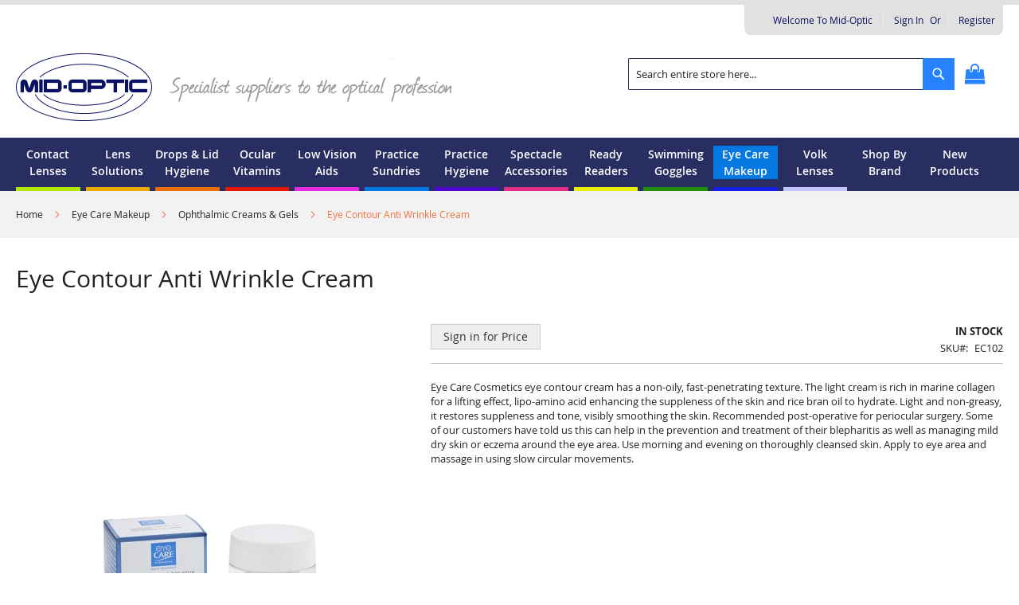

--- FILE ---
content_type: text/html; charset=UTF-8
request_url: https://midoptic.com/eye-care-makeup/eye-contour-anti-wrinkle-cream.html
body_size: 16058
content:
<!doctype html>
<html lang="en">
    <head prefix="og: http://ogp.me/ns# fb: http://ogp.me/ns/fb# product: http://ogp.me/ns/product#">
        <script>
    var BASE_URL = 'https://midoptic.com/';
    var require = {
        "baseUrl": "https://midoptic.com/pub/static/version1768495848/frontend/Kinspeed/kinspeed_child/en_GB"
    };
</script>
        <meta charset="utf-8"/>
<meta name="title" content="Eye Contour Anti Wrinkle Cream"/>
<meta name="description" content="Eye Care Cosmetics eye contour cream has a non-oily, fast-penetrating texture. The light cream is rich in marine collagen for a lifting effect, lipo-amino acid enhancing the suppleness of the skin and rice bran oil to hydrate. Light and non-greasy, it res"/>
<meta name="keywords" content="Eye Contour Anti Wrinkle Cream"/>
<meta name="robots" content="INDEX,FOLLOW"/>
<meta name="viewport" content="width=device-width, initial-scale=1, maximum-scale=1.0, user-scalable=no"/>
<meta name="format-detection" content="telephone=no"/>
<title>Eye Contour Anti Wrinkle Cream</title>
<link  rel="stylesheet" type="text/css"  media="all" href="https://midoptic.com/pub/static/version1768495848/_cache/merged/331e3d9c3ffaa5376d80dc57f62528b2.min.css" />
<link  rel="stylesheet" type="text/css"  media="screen and (min-width: 768px)" href="https://midoptic.com/pub/static/version1768495848/frontend/Kinspeed/kinspeed_child/en_GB/css/styles-l.min.css" />
<link  rel="stylesheet" type="text/css"  media="print" href="https://midoptic.com/pub/static/version1768495848/frontend/Kinspeed/kinspeed_child/en_GB/css/print.min.css" />
<link  rel="stylesheet" type="text/css"  rel="stylesheet" type="text/css" href="https://midoptic.com/pub/static/version1768495848/frontend/Kinspeed/kinspeed_child/en_GB/css/custom.min.css" />
<script  type="text/javascript"  src="https://midoptic.com/pub/static/version1768495848/frontend/Kinspeed/kinspeed_child/en_GB/requirejs/require.js"></script>
<script  type="text/javascript"  src="https://midoptic.com/pub/static/version1768495848/frontend/Kinspeed/kinspeed_child/en_GB/mage/requirejs/mixins.js"></script>
<script  type="text/javascript"  src="https://midoptic.com/pub/static/version1768495848/frontend/Kinspeed/kinspeed_child/en_GB/requirejs-config.js"></script>
<script  type="text/javascript"  src="https://midoptic.com/pub/static/version1768495848/frontend/Kinspeed/kinspeed_child/en_GB/mage/polyfill.js"></script>
<script  type="text/javascript"  src="https://midoptic.com/pub/static/version1768495848/frontend/Kinspeed/kinspeed_child/en_GB/Solwin_ScrolltoTop/js/scroll.js"></script>
<script  type="text/javascript"  src="https://www.google.com/recaptcha/api.js"></script>
<link  rel="icon" type="image/x-icon" href="https://midoptic.com/pub/media/favicon/stores/1/Favicon.png" />
<link  rel="shortcut icon" type="image/x-icon" href="https://midoptic.com/pub/media/favicon/stores/1/Favicon.png" />
<!-- Google tag (gtag.js) -->
<script async src="https://www.googletagmanager.com/gtag/js?id=UA-50258842-1"></script>
<script>
  window.dataLayer = window.dataLayer || [];
  function gtag(){dataLayer.push(arguments);}
  gtag('js', new Date());

  gtag('config', 'UA-50258842-1');
</script>

<style>
.magepow-categories-category-image img {
    max-width: 99% !important;
}
</style>        
<meta property="og:type" content="product" />
<meta property="og:title"
      content="Eye Contour Anti Wrinkle Cream" />
<meta property="og:image"
      content="https://midoptic.com/pub/media/catalog/product/cache/476481a2491485d55312ca1ff211830b/d/e/detail_XR9X_643.jpg" />
<meta property="og:description"
      content="Eye Care Cosmetics eye contour cream has a non-oily, fast-penetrating texture. The light cream is rich in marine collagen for a lifting effect, lipo-amino acid enhancing the suppleness of the skin and rice bran oil to hydrate. Light and non-greasy, it restores suppleness and tone, visibly smoothing the skin. Recommended post-operative for periocular surgery. Some of our customers have told us this can help in the prevention and treatment of their blepharitis as well as managing mild dry skin or eczema around the eye area. Use morning and evening on thoroughly cleansed skin. Apply to eye area and massage in using slow circular movements." />
<meta property="og:url" content="https://midoptic.com/eye-contour-anti-wrinkle-cream.html" />
    <meta property="product:price:amount" content="0"/>
    <meta property="product:price:currency"
      content="GBP"/>
    </head>
    <body data-container="body"
          data-mage-init='{"loaderAjax": {}, "loader": { "icon": "https://midoptic.com/pub/static/version1768495848/frontend/Kinspeed/kinspeed_child/en_GB/images/loader-2.gif"}}'
        itemtype="http://schema.org/Product" itemscope="itemscope" class="catalog-product-view product-eye-contour-anti-wrinkle-cream categorypath-eye-care-makeup category-eye-care-makeup page-layout-1column">
            <link rel="stylesheet" type="text/css" href="https://midoptic.com/pub/static/version1768495848/frontend/Kinspeed/kinspeed_child/en_GB/css/whitedemo.min.css">

<script type="text/javascript">
require(['jquery'], function () {
    jQuery(document).ready(function() {
        if(jQuery(".block-reorder").find('.block-content.no-display').length > 0) {
          jQuery(".block.block-reorder").hide();
        }
        if (jQuery.trim(jQuery('.sidebar-main .account-nav #account-nav').text()).length == 0 ) {
          jQuery(".sidebar-main .account-nav").hide();
        }
    });
});
</script>


<script type="text/x-magento-init">
    {
        "*": {
            "mage/cookies": {
                "expires": null,
                "path": "\u002F",
                "domain": ".midoptic.com",
                "secure": false,
                "lifetime": "3600"
            }
        }
    }
</script>
    <noscript>
        <div class="message global noscript">
            <div class="content">
                <p>
                    <strong>JavaScript seems to be disabled in your browser.</strong>
                    <span>For the best experience on our site, be sure to turn on Javascript in your browser.</span>
                </p>
            </div>
        </div>
    </noscript>

<script>
    window.cookiesConfig = window.cookiesConfig || {};
    window.cookiesConfig.secure = true;
</script>
<script>
    require.config({
        map: {
            '*': {
                wysiwygAdapter: 'mage/adminhtml/wysiwyg/tiny_mce/tinymce4Adapter'
            }
        }
    });
</script>

<div class="page-wrapper"><header class="page-header"><div class="panel wrapper"><div class="panel header"><span class="header-notification">
    Specialist suppliers to the optical profession</span>
<a class="action skip contentarea"
   href="#contentarea">
    <span>
        Skip to Content    </span>
</a>
<ul class="header links">    <li class="greet welcome" data-bind="scope: 'customer'">
        <!-- ko if: customer().fullname  -->
        <span class="logged-in"
              data-bind="text: new String('Welcome, %1!').replace('%1', customer().fullname)">
        </span>
        <!-- /ko -->
        <!-- ko ifnot: customer().fullname  -->
        <span class="not-logged-in"
              data-bind='html:"Welcome to Mid-Optic"'></span>
                <!-- /ko -->
    </li>
    <script type="text/x-magento-init">
    {
        "*": {
            "Magento_Ui/js/core/app": {
                "components": {
                    "customer": {
                        "component": "Magento_Customer/js/view/customer"
                    }
                }
            }
        }
    }
    </script>
				<li class="magespacex-b2b-customer">
			<a href="https://midoptic.com/register.html">
				Register			</a>
		</li>
		<li class="authorization-link" data-label="or">
	    <a href="https://midoptic.com/customer/account/login/referer/aHR0cHM6Ly9taWRvcHRpYy5jb20vZXllLWNhcmUtbWFrZXVwL2V5ZS1jb250b3VyLWFudGktd3JpbmtsZS1jcmVhbS5odG1s/">
	        Sign In	    </a>
	</li>

</ul></div></div><div class="header content"><span data-action="toggle-nav" class="action nav-toggle"><span>Toggle Nav</span></span>
<a
    class="logo"
    href="https://midoptic.com/"
    title="Mid-Optic&#x20;Logo"
    aria-label="store logo">
    <img src="https://midoptic.com/pub/media/logo/stores/1/header.png"
         title="Mid-Optic&#x20;Logo"
         alt="Mid-Optic&#x20;Logo"
            width="569"            height="88"    />
	</a>
<div data-block="minicart" class="minicart-wrapper">
    <a class="action showcart" href="https://midoptic.com/checkout/cart/"
       data-bind="scope: 'minicart_content'">
        <span class="text">My Cart</span>
        <span class="counter qty empty"
              data-bind="css: { empty: !!getCartParam('summary_count') == false && !isLoading() }, blockLoader: isLoading">
            <span class="counter-number"><!-- ko text: getCartParam('summary_count') --><!-- /ko --></span>
            <span class="counter-label">
            <!-- ko if: getCartParam('summary_count') -->
                <!-- ko text: getCartParam('summary_count') --><!-- /ko -->
                <!-- ko i18n: 'items' --><!-- /ko -->
            <!-- /ko -->
            </span>
        </span>
    </a>
            <div class="block block-minicart"
             data-role="dropdownDialog"
             data-mage-init='{"dropdownDialog":{
                "appendTo":"[data-block=minicart]",
                "triggerTarget":".showcart",
                "timeout": "2000",
                "closeOnMouseLeave": false,
                "closeOnEscape": true,
                "triggerClass":"active",
                "parentClass":"active",
                "buttons":[]}}'>
            <div id="minicart-content-wrapper" data-bind="scope: 'minicart_content'">
                <!-- ko template: getTemplate() --><!-- /ko -->
            </div>
                    </div>
        <script>
        window.checkout = {"shoppingCartUrl":"https:\/\/midoptic.com\/checkout\/cart\/","checkoutUrl":"https:\/\/midoptic.com\/checkout\/","updateItemQtyUrl":"https:\/\/midoptic.com\/checkout\/sidebar\/updateItemQty\/","removeItemUrl":"https:\/\/midoptic.com\/checkout\/sidebar\/removeItem\/","imageTemplate":"Magento_Catalog\/product\/image_with_borders","baseUrl":"https:\/\/midoptic.com\/","minicartMaxItemsVisible":5,"websiteId":"1","maxItemsToDisplay":10,"storeId":"1","storeGroupId":"1","customerLoginUrl":"https:\/\/midoptic.com\/customer\/account\/login\/referer\/aHR0cHM6Ly9taWRvcHRpYy5jb20vZXllLWNhcmUtbWFrZXVwL2V5ZS1jb250b3VyLWFudGktd3JpbmtsZS1jcmVhbS5odG1s\/","isRedirectRequired":false,"autocomplete":"off","captcha":{"user_login":{"isCaseSensitive":false,"imageHeight":50,"imageSrc":"","refreshUrl":"https:\/\/midoptic.com\/captcha\/refresh\/","isRequired":false,"timestamp":1768827670}}};
    </script>
    <script type="text/x-magento-init">
    {
        "[data-block='minicart']": {
            "Magento_Ui/js/core/app": {"components":{"minicart_content":{"children":{"subtotal.container":{"children":{"subtotal":{"children":{"subtotal.totals":{"config":{"display_cart_subtotal_incl_tax":0,"display_cart_subtotal_excl_tax":0,"template":"Magento_Tax\/checkout\/minicart\/subtotal\/totals"},"children":{"subtotal.totals.msrp":{"component":"Magento_Msrp\/js\/view\/checkout\/minicart\/subtotal\/totals","config":{"displayArea":"minicart-subtotal-hidden","template":"Magento_Msrp\/checkout\/minicart\/subtotal\/totals"}}},"component":"Magento_Tax\/js\/view\/checkout\/minicart\/subtotal\/totals"}},"component":"uiComponent","config":{"template":"Magento_Checkout\/minicart\/subtotal"}}},"component":"uiComponent","config":{"displayArea":"subtotalContainer"}},"item.renderer":{"component":"uiComponent","config":{"displayArea":"defaultRenderer","template":"SetuBridge_Eyelens\/minicart\/item\/default"},"children":{"item.image":{"component":"Magento_Catalog\/js\/view\/image","config":{"template":"Magento_Catalog\/product\/image","displayArea":"itemImage"}},"checkout.cart.item.price.sidebar":{"component":"uiComponent","config":{"template":"Magento_Checkout\/minicart\/item\/price","displayArea":"priceSidebar"}}}},"extra_info":{"component":"uiComponent","config":{"displayArea":"extraInfo"}},"promotion":{"component":"uiComponent","config":{"displayArea":"promotion"}}},"config":{"itemRenderer":{"default":"defaultRenderer","simple":"defaultRenderer","virtual":"defaultRenderer"},"template":"Magento_Checkout\/minicart\/content"},"component":"Magento_Checkout\/js\/view\/minicart"}},"types":[]}        },
        "*": {
            "Magento_Ui/js/block-loader": "https\u003A\u002F\u002Fmidoptic.com\u002Fpub\u002Fstatic\u002Fversion1768495848\u002Ffrontend\u002FKinspeed\u002Fkinspeed_child\u002Fen_GB\u002Fimages\u002Floader\u002D1.gif"
        }
    }
    </script>
</div>


<div class="block block-search">
    <div class="block block-title"><strong>Search</strong></div>
    <div class="block block-content">
        <form class="form minisearch" id="search_mini_form"
              action="https://midoptic.com/catalogsearch/result/" method="get">
            <div class="field search">
                <label class="label" for="search" data-role="minisearch-label">
                    <span>Search</span>
                </label>
                <div class="control">
                    <input id="search"
                                                       type="text"
                           name="q"
                           value=""
                           placeholder="Search&#x20;entire&#x20;store&#x20;here..."
                           class="input-text"
                           maxlength="128"
                           role="combobox"
                           aria-haspopup="false"
                           aria-autocomplete="both"
                           autocomplete="off"
                           aria-expanded="false"/>
                    <div id="search_autocomplete" class="search-autocomplete"></div>
                    <div class="nested">
    <a class="action advanced" href="https://midoptic.com/catalogsearch/advanced/" data-action="advanced-search">
        Advanced Search    </a>
</div>
                </div>
            </div>
            <div class="actions">
                <button type="submit"
                    title="Search"
                    class="action search"
                    aria-label="Search"
                >
                    <span>Search</span>
                </button>
            </div>
        </form>
    </div>
</div>
<ul class="compare wrapper"><li class="item link compare" data-bind="scope: 'compareProducts'" data-role="compare-products-link">
    <a class="action compare no-display" title="Compare&#x20;Products"
       data-bind="attr: {'href': compareProducts().listUrl}, css: {'no-display': !compareProducts().count}"
    >
        Compare Products        <span class="counter qty" data-bind="text: compareProducts().countCaption"></span>
    </a>
</li>
<script type="text/x-magento-init">
{"[data-role=compare-products-link]": {"Magento_Ui/js/core/app": {"components":{"compareProducts":{"component":"Magento_Catalog\/js\/view\/compare-products"}}}}}
</script>
</ul></div></header>    <div class="sections nav-sections">
                <div class="section-items nav-sections-items"
             data-mage-init='{"tabs":{"openedState":"active"}}'>
                                            <div class="section-item-title nav-sections-item-title"
                     data-role="collapsible">
                    <a class="nav-sections-item-switch"
                       data-toggle="switch" href="#store.menu">
                        Menu                    </a>
                </div>
                <div class="section-item-content nav-sections-item-content"
                     id="store.menu"
                     data-role="content">
                    
<nav class="navigation" role="navigation">
    <ul data-mage-init='{"menu":{"responsive":true, "expanded":true, "position":{"my":"left top","at":"left bottom"}}}'>
                <li  class="level0 nav-1 category-item first level-top parent"><a href="https://midoptic.com/catalog/category/view/s/contact-lenses/id/3/"  class="level-top" ><span>Contact Lenses</span></a><ul class="level0 submenu"><li  class="level1 nav-1-1 category-item first"><a href="https://midoptic.com/contact-lenses/daily-disposables.html" ><span>Daily Disposables</span></a></li><li  class="level1 nav-1-2 category-item"><a href="https://midoptic.com/catalog/category/view/s/daily-disposable-torics/id/17/" ><span>Daily Disposable Torics</span></a></li><li  class="level1 nav-1-3 category-item"><a href="https://midoptic.com/contact-lenses/daily-disposable-trials.html" ><span>Daily Disposable Trials</span></a></li><li  class="level1 nav-1-4 category-item"><a href="https://midoptic.com/contact-lenses/daily-disposable-toric-trials.html" ><span>Daily Disposable Toric Trials</span></a></li><li  class="level1 nav-1-5 category-item"><a href="https://midoptic.com/contact-lenses/monthly-disposables.html" ><span>Monthly Disposables</span></a></li><li  class="level1 nav-1-6 category-item"><a href="https://midoptic.com/contact-lenses/monthly-disposable-torics.html" ><span>Monthly Disposable Torics</span></a></li><li  class="level1 nav-1-7 category-item"><a href="https://midoptic.com/contact-lenses/monthly-disposable-trials.html" ><span>Monthly Disposable Trials</span></a></li><li  class="level1 nav-1-8 category-item"><a href="https://midoptic.com/contact-lenses/monthly-disposable-toric-trials.html" ><span>Monthly Disposable Toric Trials</span></a></li><li  class="level1 nav-1-9 category-item"><a href="https://midoptic.com/catalog/category/view/s/two-weekly-disposables/id/24/" ><span>Two-Weekly Disposables</span></a></li><li  class="level1 nav-1-10 category-item"><a href="https://midoptic.com/contact-lenses/coloured-disposables.html" ><span>Coloured Disposables</span></a></li><li  class="level1 nav-1-11 category-item last"><a href="https://midoptic.com/contact-lenses/novelty-contact-lenses.html" ><span>Novelty Contact Lenses</span></a></li></ul></li><li  class="level0 nav-2 category-item level-top parent"><a href="https://midoptic.com/catalog/category/view/s/lens-solutions/id/4/"  class="level-top" ><span>Lens Solutions</span></a><ul class="level0 submenu"><li  class="level1 nav-2-1 category-item first"><a href="https://midoptic.com/contact-lens-solution/avizor-products.html" ><span>Avizor Products</span></a></li><li  class="level1 nav-2-2 category-item"><a href="https://midoptic.com/contact-lens-solution/soft-lens-solutions.html" ><span>Soft Lens Solutions</span></a></li><li  class="level1 nav-2-3 category-item"><a href="https://midoptic.com/catalog/category/view/s/soft-lens-solution-starter-packs/id/28/" ><span>Soft Lens Solution Starter Packs</span></a></li><li  class="level1 nav-2-4 category-item"><a href="https://midoptic.com/contact-lens-solution/hard-gp-sols.html" ><span>Hard &amp; GP Sols</span></a></li><li  class="level1 nav-2-5 category-item"><a href="https://midoptic.com/contact-lens-solution/hard-gp-solution-starter-packs.html" ><span>Hard &amp; GP Solution Starter Packs</span></a></li><li  class="level1 nav-2-6 category-item last"><a href="https://midoptic.com/catalog/category/view/s/protein-remover-tablets/id/31/" ><span>Protein Remover Tablets</span></a></li></ul></li><li  class="level0 nav-3 category-item level-top parent"><a href="https://midoptic.com/eye-drops-lid-hygiene.html"  class="level-top" ><span>Drops &amp; Lid Hygiene</span></a><ul class="level0 submenu"><li  class="level1 nav-3-1 category-item first"><a href="https://midoptic.com/eye-drops-lid-hygiene/allergy-drops.html" ><span>Allergy Drops</span></a></li><li  class="level1 nav-3-2 category-item"><a href="https://midoptic.com/eye-drops-lid-hygiene/antibacterials-antibiotics.html" ><span>Antibacterials &amp; Antibiotics</span></a></li><li  class="level1 nav-3-3 category-item"><a href="https://midoptic.com/eye-drops-lid-hygiene/diagnostic-products.html" ><span>Diagnostic Products</span></a></li><li  class="level1 nav-3-4 category-item"><a href="https://midoptic.com/eye-drops-lid-hygiene/eye-compresses.html" ><span>Eye Compresses</span></a></li><li  class="level1 nav-3-5 category-item"><a href="https://midoptic.com/eye-drops-lid-hygiene/eye-lid-hygiene.html" ><span>Eye Lid Hygiene</span></a></li><li  class="level1 nav-3-6 category-item"><a href="https://midoptic.com/eye-drops-lid-hygiene/eye-lid-sprays.html" ><span>Eye Lid Sprays</span></a></li><li  class="level1 nav-3-7 category-item"><a href="https://midoptic.com/eye-drops-lid-hygiene/gels-ointments.html" ><span>Gels &amp; Ointments</span></a></li><li  class="level1 nav-3-8 category-item"><a href="https://midoptic.com/eye-drops-lid-hygiene/minims.html" ><span>Minims</span></a></li><li  class="level1 nav-3-9 category-item"><a href="https://midoptic.com/eye-drops-lid-hygiene/multidose-drops.html" ><span>Multidose Drops</span></a></li><li  class="level1 nav-3-10 category-item"><a href="https://midoptic.com/eye-drops-lid-hygiene/prescription-only-medicines-poms.html" ><span>Prescription Only Medicines (POMs)</span></a></li><li  class="level1 nav-3-11 category-item"><a href="https://midoptic.com/eye-drops-lid-hygiene/preservative-free.html" ><span>Preservative Free Multidose</span></a></li><li  class="level1 nav-3-12 category-item"><a href="https://midoptic.com/eye-drops-lid-hygiene/preservative-free-single-dose.html" ><span>Preservative Free Single Dose</span></a></li><li  class="level1 nav-3-13 category-item"><a href="https://midoptic.com/eye-drops-lid-hygiene/surgical-dressings.html" ><span>Surgical Dressings</span></a></li><li  class="level1 nav-3-14 category-item"><a href="https://midoptic.com/eye-drops-lid-hygiene/new-veterinary-eye-drops-medicines.html" ><span>Veterinary Eye Drops &amp; Medicines</span></a></li><li  class="level1 nav-3-15 category-item"><a href="https://midoptic.com/eye-drops-lid-hygiene/specialist-eye-clinic-products.html" ><span>Specialist Eye Clinic Products</span></a></li><li  class="level1 nav-3-16 category-item last"><a href="https://midoptic.com/eye-drops-lid-hygiene/specialist-eye-clinic-products-special-order.html" ><span>Specialist Eye Clinic Products (Special Order)</span></a></li></ul></li><li  class="level0 nav-4 category-item level-top parent"><a href="https://midoptic.com/catalog/category/view/s/ocular-vitamins/id/7/"  class="level-top" ><span>Ocular Vitamins</span></a><ul class="level0 submenu"><li  class="level1 nav-4-1 category-item first last"><a href="https://midoptic.com/catalog/category/view/s/vitamin-supplements/id/44/" ><span>Vitamin Supplements</span></a></li></ul></li><li  class="level0 nav-5 category-item level-top parent"><a href="https://midoptic.com/low-vision-aids.html"  class="level-top" ><span>Low Vision Aids</span></a><ul class="level0 submenu"><li  class="level1 nav-5-1 category-item first"><a href="https://midoptic.com/low-vision-aids/classic-hand-magnifiers.html" ><span>Classic Hand Magnifiers</span></a></li><li  class="level1 nav-5-2 category-item"><a href="https://midoptic.com/low-vision-aids/desk-stand-magnifiers.html" ><span>Desk &amp; Stand Magnifiers</span></a></li><li  class="level1 nav-5-3 category-item"><a href="https://midoptic.com/low-vision-aids/illuminated-hand-magnifiers.html" ><span>Illuminated Hand Magnifiers</span></a></li><li  class="level1 nav-5-4 category-item"><a href="https://midoptic.com/low-vision-aids/jewellers-loupes.html" ><span>Jewellers Loupes</span></a></li><li  class="level1 nav-5-5 category-item"><a href="https://midoptic.com/low-vision-aids/neck-cord-magnifiers.html" ><span>Neck Cord Magnifiers</span></a></li><li  class="level1 nav-5-6 category-item"><a href="https://midoptic.com/low-vision-aids/page-bar-magnifiers.html" ><span>Page &amp; Bar Magnifiers</span></a></li><li  class="level1 nav-5-7 category-item"><a href="https://midoptic.com/low-vision-aids/pocket-magnifiers.html" ><span>Pocket Magnifiers</span></a></li><li  class="level1 nav-5-8 category-item last"><a href="https://midoptic.com/low-vision-aids/sheet-magnifiers.html" ><span>Sheet Magnifiers</span></a></li></ul></li><li  class="level0 nav-6 category-item level-top parent"><a href="https://midoptic.com/catalog/category/view/s/practice-sundries/id/9/"  class="level-top" ><span>Practice Sundries</span></a><ul class="level0 submenu"><li  class="level1 nav-6-1 category-item first"><a href="https://midoptic.com/practice-sundries/job-trays.html" ><span>Job Trays</span></a></li><li  class="level1 nav-6-2 category-item"><a href="https://midoptic.com/practice-sundries/nose-pads.html" ><span>Nose Pads</span></a></li><li  class="level1 nav-6-3 category-item"><a href="https://midoptic.com/practice-sundries/punctum-plugs.html" ><span>Punctum Plugs</span></a></li><li  class="level1 nav-6-4 category-item"><a href="https://midoptic.com/practice-sundries/single-use-lid-lacrimal-instruments.html" ><span>Single Use Lid &amp; Lacrimal Instruments</span></a></li><li  class="level1 nav-6-5 category-item"><a href="https://midoptic.com/practice-sundries/soaking-cases.html" ><span>Soaking Cases</span></a></li><li  class="level1 nav-6-6 category-item"><a href="https://midoptic.com/practice-sundries/solvents-lens-sprays.html" ><span>Solvents &amp; Lens Sprays</span></a></li><li  class="level1 nav-6-7 category-item"><a href="https://midoptic.com/practice-sundries/stickers.html" ><span>Stickers</span></a></li><li  class="level1 nav-6-8 category-item"><a href="https://midoptic.com/catalog/category/view/s/sundries/id/61/" ><span>Sundries</span></a></li><li  class="level1 nav-6-9 category-item last"><a href="https://midoptic.com/practice-sundries/tonometer-disposable-shields.html" ><span>Tonometer &amp; Disposable Shields</span></a></li></ul></li><li  class="level0 nav-7 category-item level-top parent"><a href="https://midoptic.com/practice-hygiene.html"  class="level-top" ><span>Practice Hygiene</span></a><ul class="level0 submenu"><li  class="level1 nav-7-1 category-item first"><a href="https://midoptic.com/practice-hygiene/hand-towels.html" ><span>Hand Towels</span></a></li><li  class="level1 nav-7-2 category-item"><a href="https://midoptic.com/practice-hygiene/hand-towel-dispensers.html" ><span>Hand Towel Dispensers</span></a></li><li  class="level1 nav-7-3 category-item"><a href="https://midoptic.com/practice-hygiene/wipes-wiping-roll.html" ><span>Wipes &amp; Wiping Roll</span></a></li><li  class="level1 nav-7-4 category-item"><a href="https://midoptic.com/practice-hygiene/wiping-roll-dispensers.html" ><span>Wiping Roll Dispensers</span></a></li><li  class="level1 nav-7-5 category-item"><a href="https://midoptic.com/practice-hygiene/soaps-hand-cleansers.html" ><span>Soaps &amp; Hand Cleansers</span></a></li><li  class="level1 nav-7-6 category-item"><a href="https://midoptic.com/practice-hygiene/soaps-hand-cleanser-dispensers.html" ><span>Soaps &amp; Hand Cleanser Dispensers</span></a></li><li  class="level1 nav-7-7 category-item"><a href="https://midoptic.com/practice-hygiene/tissues.html" ><span>Tissues</span></a></li><li  class="level1 nav-7-8 category-item"><a href="https://midoptic.com/practice-hygiene/toilet-tissue.html" ><span>Toilet Tissue</span></a></li><li  class="level1 nav-7-9 category-item"><a href="https://midoptic.com/practice-hygiene/toilet-tissue-dispensers.html" ><span>Toilet Tissue Dispensers</span></a></li><li  class="level1 nav-7-10 category-item"><a href="https://midoptic.com/practice-hygiene/hard-surface-disinfection-wipes.html" ><span>Hard Surface Disinfection Wipes &amp; Sprays</span></a></li><li  class="level1 nav-7-11 category-item"><a href="https://midoptic.com/practice-hygiene/first-aid-kits-plasters.html" ><span>First Aid Kits &amp; Plasters</span></a></li><li  class="level1 nav-7-12 category-item"><a href="https://midoptic.com/practice-hygiene/gloves-masks-aprons-face-shields.html" ><span>Gloves, Masks, Aprons &amp; Face Shields</span></a></li><li  class="level1 nav-7-13 category-item"><a href="https://midoptic.com/practice-hygiene/waste-bin-liners.html" ><span>Waste Bin Liners</span></a></li><li  class="level1 nav-7-14 category-item last"><a href="https://midoptic.com/practice-hygiene/general-cleaning-products.html" ><span>General Cleaning Products</span></a></li></ul></li><li  class="level0 nav-8 category-item level-top parent"><a href="https://midoptic.com/catalog/category/view/s/spectacle-accessories/id/11/"  class="level-top" ><span>Spectacle Accessories</span></a><ul class="level0 submenu"><li  class="level1 nav-8-1 category-item first"><a href="https://midoptic.com/catalog/category/view/s/calotherm-products/id/77/" ><span>Calotherm Products</span></a></li><li  class="level1 nav-8-2 category-item"><a href="https://midoptic.com/spectacle-accessories/display-material.html" ><span>Display Material</span></a></li><li  class="level1 nav-8-3 category-item"><a href="https://midoptic.com/spectacle-accessories/new-fitover-sunglass-frames.html" ><span>Fitover Sunglass Frames</span></a></li><li  class="level1 nav-8-4 category-item"><a href="https://midoptic.com/spectacle-accessories/guide-dog-cloths-sprays.html" ><span>Guide Dog Cloths &amp; Sprays</span></a></li><li  class="level1 nav-8-5 category-item"><a href="https://midoptic.com/spectacle-accessories/kids-cords.html" ><span>Kids Cords</span></a></li><li  class="level1 nav-8-6 category-item"><a href="https://midoptic.com/spectacle-accessories/lens-cleaning-cloths-sprays.html" ><span>Lens Cleaning Cloths &amp; Sprays</span></a></li><li  class="level1 nav-8-7 category-item"><a href="https://midoptic.com/spectacle-accessories/peeper-keepers-beads-chains.html" ><span>Peeper Keepers Beads &amp; Chains</span></a></li><li  class="level1 nav-8-8 category-item"><a href="https://midoptic.com/spectacle-accessories/peeper-keepers-supercords.html" ><span>Peeper Keepers Supercords</span></a></li><li  class="level1 nav-8-9 category-item"><a href="https://midoptic.com/spectacle-accessories/red-spot-cords-chains.html" ><span>Red Spot Cords &amp; Chains</span></a></li><li  class="level1 nav-8-10 category-item"><a href="https://midoptic.com/catalog/category/view/s/spectacle-cases/id/86/" ><span>Spectacle Cases</span></a></li><li  class="level1 nav-8-11 category-item last"><a href="https://midoptic.com/spectacle-accessories/tools-bulbsreade.html" ><span>Tools &amp; Bulbs</span></a></li></ul></li><li  class="level0 nav-9 category-item level-top parent"><a href="https://midoptic.com/ready-readers.html"  class="level-top" ><span>Ready Readers</span></a><ul class="level0 submenu"><li  class="level1 nav-9-1 category-item first parent"><a href="https://midoptic.com/ready-readers/clic-eyewear.html" ><span>CliC Eyewear</span></a><ul class="level1 submenu"><li  class="level2 nav-9-1-1 category-item first"><a href="https://midoptic.com/ready-readers/clic-eyewear/clic-vision.html" ><span>CliC Vision</span></a></li><li  class="level2 nav-9-1-2 category-item"><a href="https://midoptic.com/ready-readers/clic-eyewear/clic-vintage-flex.html" ><span>CliC Vintage Flex</span></a></li><li  class="level2 nav-9-1-3 category-item last"><a href="https://midoptic.com/ready-readers/clic-eyewear/clic-manhattan.html" ><span>CliC Manhattan</span></a></li></ul></li><li  class="level1 nav-9-2 category-item"><a href="https://midoptic.com/ready-readers/guide-dog-ready-readers.html" ><span>Guide Dog Ready Readers</span></a></li><li  class="level1 nav-9-3 category-item last parent"><a href="https://midoptic.com/ready-readers/b-d-readers.html" ><span>B+D Readers</span></a><ul class="level1 submenu"><li  class="level2 nav-9-3-1 category-item first"><a href="https://midoptic.com/ready-readers/b-d-readers/icon-readers.html" ><span>Icon Readers</span></a></li><li  class="level2 nav-9-3-2 category-item"><a href="https://midoptic.com/ready-readers/b-d-readers/super-bold-readers.html" ><span>Super Bold Readers</span></a></li><li  class="level2 nav-9-3-3 category-item"><a href="https://midoptic.com/ready-readers/b-d-readers/dot-readers.html" ><span>Dot Readers</span></a></li><li  class="level2 nav-9-3-4 category-item"><a href="https://midoptic.com/ready-readers/b-d-readers/folding-readers.html" ><span>Folding Readers</span></a></li><li  class="level2 nav-9-3-5 category-item"><a href="https://midoptic.com/ready-readers/b-d-readers/new-loop-readers.html" ><span>Loop Readers</span></a></li><li  class="level2 nav-9-3-6 category-item"><a href="https://midoptic.com/ready-readers/b-d-readers/blue-ban-readers.html" ><span>Blue Ban Readers</span></a></li><li  class="level2 nav-9-3-7 category-item last"><a href="https://midoptic.com/ready-readers/b-d-readers/new-sun-readers.html" ><span>Sun Readers</span></a></li></ul></li></ul></li><li  class="level0 nav-10 category-item level-top parent"><a href="https://midoptic.com/rx-swimming-goggles.html"  class="level-top" ><span>Swimming Goggles</span></a><ul class="level0 submenu"><li  class="level1 nav-10-1 category-item first"><a href="https://midoptic.com/rx-swimming-goggles/black-adult-minus-powers.html" ><span>Black Adult Minus Powers</span></a></li><li  class="level1 nav-10-2 category-item"><a href="https://midoptic.com/rx-swimming-goggles/black-adult-plus-powers.html" ><span>Black Adult Plus Powers</span></a></li><li  class="level1 nav-10-3 category-item"><a href="https://midoptic.com/rx-swimming-goggles/blue-adult-plus-powers.html" ><span>Blue Adult Plus Powers</span></a></li><li  class="level1 nav-10-4 category-item"><a href="https://midoptic.com/rx-swimming-goggles/blue-adult-minus-powers.html" ><span>Blue Adult Minus Powers</span></a></li><li  class="level1 nav-10-5 category-item"><a href="https://midoptic.com/rx-swimming-goggles/black-junior-minus-powers.html" ><span>Black Junior Minus Powers</span></a></li><li  class="level1 nav-10-6 category-item"><a href="https://midoptic.com/rx-swimming-goggles/black-junior-plus-powers.html" ><span>Black Junior Plus Powers</span></a></li><li  class="level1 nav-10-7 category-item"><a href="https://midoptic.com/rx-swimming-goggles/blue-junior-minus-powers.html" ><span>Blue Junior Minus Powers</span></a></li><li  class="level1 nav-10-8 category-item last"><a href="https://midoptic.com/rx-swimming-goggles/blue-junior-plus-powers.html" ><span>Blue Junior Plus Powers</span></a></li></ul></li><li  class="level0 nav-11 category-item active level-top parent"><a href="https://midoptic.com/eye-care-makeup.html"  class="level-top" ><span>Eye Care Makeup</span></a><ul class="level0 submenu"><li  class="level1 nav-11-1 category-item first"><a href="https://midoptic.com/eye-care-makeup/complete-junior-display-unit.html" ><span>Complete Junior Display Unit</span></a></li><li  class="level1 nav-11-2 category-item"><a href="https://midoptic.com/eye-care-makeup/eye-liners.html" ><span>Eye Liners</span></a></li><li  class="level1 nav-11-3 category-item"><a href="https://midoptic.com/eye-care-makeup/eye-lotion.html" ><span>Eye Lotion</span></a></li><li  class="level1 nav-11-4 category-item"><a href="https://midoptic.com/eye-care-makeup/eye-make-up-removers.html" ><span>Eye Make-Up Removers</span></a></li><li  class="level1 nav-11-5 category-item"><a href="https://midoptic.com/eye-care-makeup/eye-shadows.html" ><span>Eye Shadows</span></a></li><li  class="level1 nav-11-6 category-item"><a href="https://midoptic.com/eye-care-makeup/mascaras.html" ><span>Mascaras</span></a></li><li  class="level1 nav-11-7 category-item last"><a href="https://midoptic.com/eye-care-makeup/ophthalmic-creams-gels.html" ><span>Ophthalmic Creams &amp; Gels</span></a></li></ul></li><li  class="level0 nav-12 category-item level-top parent"><a href="https://midoptic.com/volk-lenses.html"  class="level-top" ><span>Volk Lenses</span></a><ul class="level0 submenu"><li  class="level1 nav-12-1 category-item first parent"><a href="https://midoptic.com/volk-lenses/bio-lenses.html" ><span>Bio Lenses</span></a><ul class="level1 submenu"><li  class="level2 nav-12-1-1 category-item first"><a href="https://midoptic.com/volk-lenses/bio-lenses/classic-series.html" ><span>Classic Series</span></a></li><li  class="level2 nav-12-1-2 category-item"><a href="https://midoptic.com/volk-lenses/bio-lenses/super-series.html" ><span>Super Series</span></a></li><li  class="level2 nav-12-1-3 category-item last"><a href="https://midoptic.com/volk-lenses/bio-lenses/digital-series.html" ><span>Digital Series</span></a></li></ul></li><li  class="level1 nav-12-2 category-item parent"><a href="https://midoptic.com/volk-lenses/slit-lamp-lenses.html" ><span>Slit Lamp Lenses</span></a><ul class="level1 submenu"><li  class="level2 nav-12-2-1 category-item first"><a href="https://midoptic.com/volk-lenses/slit-lamp-lenses/classic-series.html" ><span>Classic Series</span></a></li><li  class="level2 nav-12-2-2 category-item"><a href="https://midoptic.com/volk-lenses/slit-lamp-lenses/super-series.html" ><span>Super Series</span></a></li><li  class="level2 nav-12-2-3 category-item last"><a href="https://midoptic.com/volk-lenses/slit-lamp-lenses/digital-series.html" ><span>Digital Series</span></a></li></ul></li><li  class="level1 nav-12-3 category-item parent"><a href="https://midoptic.com/volk-lenses/gonioscopy-lenses.html" ><span>Gonioscopy Lenses</span></a><ul class="level1 submenu"><li  class="level2 nav-12-3-1 category-item first"><a href="https://midoptic.com/volk-lenses/gonioscopy-lenses/diagnostic.html" ><span>Diagnostic</span></a></li><li  class="level2 nav-12-3-2 category-item last"><a href="https://midoptic.com/volk-lenses/gonioscopy-lenses/treatment.html" ><span>Treatment</span></a></li></ul></li><li  class="level1 nav-12-4 category-item parent"><a href="https://midoptic.com/volk-lenses/laser-lenses.html" ><span>Laser Lenses</span></a><ul class="level1 submenu"><li  class="level2 nav-12-4-1 category-item first"><a href="https://midoptic.com/volk-lenses/laser-lenses/posterior.html" ><span>Posterior</span></a></li><li  class="level2 nav-12-4-2 category-item last"><a href="https://midoptic.com/volk-lenses/laser-lenses/anterior.html" ><span>Anterior</span></a></li></ul></li><li  class="level1 nav-12-5 category-item"><a href="https://midoptic.com/volk-lenses/lens-cases.html" ><span>Lens Cases</span></a></li><li  class="level1 nav-12-6 category-item last"><a href="https://midoptic.com/volk-lenses/lens-maintanance.html" ><span>Lens Maintenance</span></a></li></ul></li><li  class="level0 nav-13 category-item level-top parent"><a href="https://midoptic.com/shop-by-brand.html"  class="level-top" ><span>Shop By Brand</span></a><ul class="level0 submenu"><li  class="level1 nav-13-1 category-item first"><a href="https://midoptic.com/shop-by-brand/acuvue.html" ><span>AcuVue</span></a></li><li  class="level1 nav-13-2 category-item"><a href="https://midoptic.com/shop-by-brand/aeon.html" ><span>AEON</span></a></li><li  class="level1 nav-13-3 category-item"><a href="https://midoptic.com/shop-by-brand/avizore.html" ><span>Avizor</span></a></li><li  class="level1 nav-13-4 category-item"><a href="https://midoptic.com/shop-by-brand/avizorregardsolutions.html" ><span>Avizor Regard Solutions</span></a></li><li  class="level1 nav-13-5 category-item"><a href="https://midoptic.com/shop-by-brand/azowipes.html" ><span>Azowipes</span></a></li><li  class="level1 nav-13-6 category-item"><a href="https://midoptic.com/shop-by-brand/blink.html" ><span>blink</span></a></li><li  class="level1 nav-13-7 category-item"><a href="https://midoptic.com/shop-by-brand/calotherm.html" ><span>Calotherm</span></a></li><li  class="level1 nav-13-8 category-item"><a href="https://midoptic.com/shop-by-brand/clinell.html" ><span>Clinell</span></a></li><li  class="level1 nav-13-9 category-item"><a href="https://midoptic.com/shop-by-brand/clinitas.html" ><span>Clinitas</span></a></li><li  class="level1 nav-13-10 category-item"><a href="https://midoptic.com/shop-by-brand/golden-eye.html" ><span>Golden Eye</span></a></li><li  class="level1 nav-13-11 category-item"><a href="https://midoptic.com/shop-by-brand/hycosan.html" ><span>Hycosan</span></a></li><li  class="level1 nav-13-12 category-item"><a href="https://midoptic.com/shop-by-brand/i-lid-n-lash.html" ><span>I-LID &#039;N LASH</span></a></li><li  class="level1 nav-13-13 category-item"><a href="https://midoptic.com/shop-by-brand/macusave.html" ><span>MacuSave</span></a></li><li  class="level1 nav-13-14 category-item"><a href="https://midoptic.com/shop-by-brand/minims.html" ><span>Minims</span></a></li><li  class="level1 nav-13-15 category-item"><a href="https://midoptic.com/shop-by-brand/ocusoft.html" ><span>Ocusoft</span></a></li><li  class="level1 nav-13-16 category-item"><a href="https://midoptic.com/shop-by-brand/opti-free.html" ><span>Opti-free</span></a></li><li  class="level1 nav-13-17 category-item"><a href="https://midoptic.com/shop-by-brand/optishield.html" ><span>Optishield </span></a></li><li  class="level1 nav-13-18 category-item"><a href="https://midoptic.com/shop-by-brand/optrex.html" ><span>Optrex</span></a></li><li  class="level1 nav-13-19 category-item"><a href="https://midoptic.com/shop-by-brand/oteoptics.html" ><span>Ote Optics</span></a></li><li  class="level1 nav-13-20 category-item"><a href="https://midoptic.com/shop-by-brand/peeper-keepers.html" ><span>Peeper Keepers</span></a></li><li  class="level1 nav-13-21 category-item"><a href="https://midoptic.com/shop-by-brand/soleko.html" ><span>Soleko</span></a></li><li  class="level1 nav-13-22 category-item"><a href="https://midoptic.com/shop-by-brand/systane.html" ><span>Systane</span></a></li><li  class="level1 nav-13-23 category-item"><a href="https://midoptic.com/shop-by-brand/the-body-doctor.html" ><span>The Body Doctor</span></a></li><li  class="level1 nav-13-24 category-item"><a href="https://midoptic.com/shop-by-brand/vismed.html" ><span>Vismed</span></a></li><li  class="level1 nav-13-25 category-item"><a href="https://midoptic.com/shop-by-brand/visuxl.html" ><span>VisuXL</span></a></li><li  class="level1 nav-13-26 category-item"><a href="https://midoptic.com/shop-by-brand/vizopti.html" ><span>VizOpti</span></a></li><li  class="level1 nav-13-27 category-item last"><a href="https://midoptic.com/shop-by-brand/xallin.html" ><span>Xallin</span></a></li></ul></li><li  class="level0 nav-14 category-item last level-top"><a href="https://midoptic.com/new-products.html"  class="level-top" ><span>New Products</span></a></li>    </ul>
</nav>
<style>
.navigation .level0 .submenu li.parent > a::after {
    display:none;
}
</style>                </div>
                                            <div class="section-item-title nav-sections-item-title"
                     data-role="collapsible">
                    <a class="nav-sections-item-switch"
                       data-toggle="switch" href="#store.links">
                        Account                    </a>
                </div>
                <div class="section-item-content nav-sections-item-content"
                     id="store.links"
                     data-role="content">
                    <!-- Account links -->                </div>
                                    </div>
    </div>
<div class="breadcrumbs">
    <ul class="items">
                    <li class="item 0">
                            <a href="https://midoptic.com/" title="Go to Home Page">Home</a>
                        </li>
                    <li class="item 1">
                            <a href="https://midoptic.com/eye-care-makeup.html" title="Eye Care Makeup">Eye Care Makeup</a>
                        </li>
                    <li class="item 2">
                            <a href="https://midoptic.com/eye-care-makeup/ophthalmic-creams-gels.html" title="Ophthalmic Creams &amp; Gels">Ophthalmic Creams &amp; Gels</a>
                        </li>
                    <li class="item 3">
                            Eye Contour Anti Wrinkle Cream                        </li>
            </ul>
</div>
<main id="maincontent" class="page-main"><a id="contentarea" tabindex="-1"></a>
<div class="page-title-wrapper&#x20;product">
    <h1 class="page-title"
                >
        <span class="base" data-ui-id="page-title-wrapper" itemprop="name">Eye Contour Anti Wrinkle Cream</span>    </h1>
    </div>
<div class="page messages"><div data-placeholder="messages"></div>
<div data-bind="scope: 'messages'">
    <!-- ko if: cookieMessages && cookieMessages.length > 0 -->
    <div role="alert" data-bind="foreach: { data: cookieMessages, as: 'message' }" class="messages">
        <div data-bind="attr: {
            class: 'message-' + message.type + ' ' + message.type + ' message',
            'data-ui-id': 'message-' + message.type
        }">
            <div data-bind="html: $parent.prepareMessageForHtml(message.text)"></div>
        </div>
    </div>
    <!-- /ko -->

    <!-- ko if: messages().messages && messages().messages.length > 0 -->
    <div role="alert" data-bind="foreach: { data: messages().messages, as: 'message' }" class="messages">
        <div data-bind="attr: {
            class: 'message-' + message.type + ' ' + message.type + ' message',
            'data-ui-id': 'message-' + message.type
        }">
            <div data-bind="html: $parent.prepareMessageForHtml(message.text)"></div>
        </div>
    </div>
    <!-- /ko -->
</div>
<script type="text/x-magento-init">
    {
        "*": {
            "Magento_Ui/js/core/app": {
                "components": {
                        "messages": {
                            "component": "Magento_Theme/js/view/messages"
                        }
                    }
                }
            }
    }
</script>
</div><div class="columns"><div class="column main"><div class="product-info-main"><div class="product-info-price"><div class="price-final_price" data-product-id="791"></div><a href="https://midoptic.com/customer/account/login/referer/aHR0cHM6Ly9taWRvcHRpYy5jb20vZXllLWNhcmUtbWFrZXVwL2V5ZS1jb250b3VyLWFudGktd3JpbmtsZS1jcmVhbS5odG1s/"  class="amasty-hide-price-container" style="background: #eeeeee;
                    border: 1px solid #cccccc;
                    color: #333333;
                    cursor: pointer;
                    display: inline-block;
                    padding: 7px 15px;
                    margin-right: 15px;
                    font-size: 1.4rem;
                    line-height: 1.6rem;
                    margin-bottom: 10px;
                "><span class="amasty-hide-price-text">Sign in for Price</span></a><span data-role="amhideprice-hide-button"  id="amhideprice-product-id-791-3112" style="display: none !important;"></span>
             <script>
                require([
                    "jquery",
                     "Amasty_HidePrice/js/amhideprice"
                ], function ($, amhideprice) {
                    $( document ).ready(function() {
                        $("#amhideprice-product-id-791-3112").amhideprice({"parent":".product-item, .item, td","button":"form[data-role=\"tocart-form\"] button, button.tocart","html":"","hide_compare":"1","hide_wishlist":"1","hide_addtocart":"1"});
                    });
                });
            </script><div class="product-info-stock-sku">            <div class="stock available" title="Availability">
            <span>In stock</span>
        </div>
    
<div class="product attribute sku">
            <strong class="type">SKU</strong>
        <div class="value" itemprop="sku">EC102</div>
</div>
</div></div>
<div class="product attribute overview">
        <div class="value" itemprop="description">Eye Care Cosmetics eye contour cream has a non-oily, fast-penetrating texture. The light cream is rich in marine collagen for a lifting effect, lipo-amino acid enhancing the suppleness of the skin and rice bran oil to hydrate. Light and non-greasy, it restores suppleness and tone, visibly smoothing the skin. Recommended post-operative for periocular surgery. Some of our customers have told us this can help in the prevention and treatment of their blepharitis as well as managing mild dry skin or eczema around the eye area. Use morning and evening on thoroughly cleansed skin. Apply to eye area and massage in using slow circular movements.</div>
</div>

<div class="product-add-form">
    <form data-product-sku="EC102"
          action="https://midoptic.com/checkout/cart/add/uenc/aHR0cHM6Ly9taWRvcHRpYy5jb20vZXllLWNhcmUtbWFrZXVwL2V5ZS1jb250b3VyLWFudGktd3JpbmtsZS1jcmVhbS5odG1s/product/791/" method="post"
          id="product_addtocart_form">
        <input type="hidden" name="product" value="791" />
        <input type="hidden" name="selected_configurable_option" value="" />
        <input type="hidden" name="related_product" id="related-products-field" value="" />
        <input type="hidden" name="item"  value="791" />
        <input name="form_key" type="hidden" value="Bs8P9EcyBWocYgD4" />                                    
                    </form>
</div>

<script type="text/x-magento-init">
    {
        "[data-role=priceBox][data-price-box=product-id-791]": {
            "priceBox": {
                "priceConfig":  {"productId":"791","priceFormat":{"pattern":"\u00a3%s","precision":2,"requiredPrecision":2,"decimalSymbol":".","groupSymbol":",","groupLength":3,"integerRequired":false}}            }
        }
    }
</script>
<div class="product-social-links"><div class="product-addto-links" data-role="add-to-links">
    </div>
</div></div><div class="product media"><a id="gallery-prev-area" tabindex="-1"></a>
<div class="action-skip-wrapper"><a class="action skip gallery-next-area"
   href="#gallery-next-area">
    <span>
        Skip to the end of the images gallery    </span>
</a>
</div>

<div class="gallery-placeholder _block-content-loading" data-gallery-role="gallery-placeholder">
    <img
        alt="main product photo"
        class="gallery-placeholder__image"
        src="https://midoptic.com/pub/media/catalog/product/cache/e79bb16069bfdeff1d984ddd3ad05172/d/e/detail_XR9X_643.jpg"
    />
</div>

<script type="text/x-magento-init">
    {
        "[data-gallery-role=gallery-placeholder]": {
            "mage/gallery/gallery": {
                "mixins":["magnifier/magnify"],
                "magnifierOpts": {"fullscreenzoom":"5","top":"","left":"","width":"","height":"","eventType":"hover","enabled":false},
                "data": [{"thumb":"https:\/\/midoptic.com\/pub\/media\/catalog\/product\/cache\/0a1ee22be3f2458646bc3e79016a3013\/d\/e\/detail_XR9X_643.jpg","img":"https:\/\/midoptic.com\/pub\/media\/catalog\/product\/cache\/e79bb16069bfdeff1d984ddd3ad05172\/d\/e\/detail_XR9X_643.jpg","full":"https:\/\/midoptic.com\/pub\/media\/catalog\/product\/cache\/ef41fc3973627e54fb99fafc4d3be746\/d\/e\/detail_XR9X_643.jpg","caption":"EC102 image","position":"0","isMain":true,"type":"image","videoUrl":null}],
                "options": {"nav":"thumbs","loop":true,"keyboard":true,"arrows":true,"allowfullscreen":true,"showCaption":false,"width":800,"thumbwidth":84,"thumbheight":95,"height":1000,"transitionduration":500,"transition":"slide","navarrows":true,"navtype":"slides","navdir":"horizontal"},
                "fullscreen": {"nav":"thumbs","loop":true,"navdir":"horizontal","navarrows":false,"navtype":"slides","arrows":false,"showCaption":false,"transitionduration":500,"transition":"dissolve","keyboard":true},
                 "breakpoints": {"mobile":{"conditions":{"max-width":"767px"},"options":{"options":{"nav":"dots"}}}}            }
        }
    }
</script>
<script type="text/x-magento-init">
    {
        "[data-gallery-role=gallery-placeholder]": {
            "Magento_ProductVideo/js/fotorama-add-video-events": {
                "videoData": [{"mediaType":"image","videoUrl":null,"isBase":true}],
                "videoSettings": [{"playIfBase":"0","showRelated":"0","videoAutoRestart":"0"}],
                "optionsVideoData": []            }
        }
    }
</script>
<div class="action-skip-wrapper"><a class="action skip gallery-prev-area"
   href="#gallery-prev-area">
    <span>
        Skip to the beginning of the images gallery    </span>
</a>
</div><a id="gallery-next-area" tabindex="-1"></a>
</div>    <div class="product info detailed">
                <div class="product data items" data-mage-init='{"tabs":{"openedState":"active"}}'>
                                            <div class="data item title"
                     data-role="collapsible" id="tab-label-description">
                    <a class="data switch"
                       tabindex="-1"
                       data-toggle="trigger"
                       href="#description"
                       id="tab-label-description-title">
                        Details                    </a>
                </div>
                <div class="data item content"
                     aria-labelledby="tab-label-description-title" id="description" data-role="content">
                    
<div class="product attribute description">
        <div class="value" >Eye Care Cosmetics eye contour cream has a non-oily, fast-penetrating texture. The light cream is rich in marine collagen for a lifting effect, lipo-amino acid enhancing the suppleness of the skin and rice bran oil to hydrate. Light and non-greasy, it restores suppleness and tone, visibly smoothing the skin. Recommended post-operative for periocular surgery. Some of our customers have told us this can help in the prevention and treatment of their blepharitis as well as managing mild dry skin or eczema around the eye area. Use morning and evening on thoroughly cleansed skin. Apply to eye area and massage in using slow circular movements.<br/></div>
</div>
                </div>
                                    </div>
    </div>
<input name="form_key" type="hidden" value="Bs8P9EcyBWocYgD4" /><div id="authenticationPopup" data-bind="scope:'authenticationPopup'" style="display: none;">
    <script>
        window.authenticationPopup = {"autocomplete":"off","customerRegisterUrl":"https:\/\/midoptic.com\/customer\/account\/create\/","customerForgotPasswordUrl":"https:\/\/midoptic.com\/customer\/account\/forgotpassword\/","baseUrl":"https:\/\/midoptic.com\/"};
    </script>
    <!-- ko template: getTemplate() --><!-- /ko -->
    <script type="text/x-magento-init">
        {
            "#authenticationPopup": {
                "Magento_Ui/js/core/app": {"components":{"authenticationPopup":{"component":"Magento_Customer\/js\/view\/authentication-popup","children":{"messages":{"component":"Magento_Ui\/js\/view\/messages","displayArea":"messages"},"captcha":{"component":"Magento_Captcha\/js\/view\/checkout\/loginCaptcha","displayArea":"additional-login-form-fields","formId":"user_login","configSource":"checkout"},"amazon-button":{"component":"Amazon_Login\/js\/view\/login-button-wrapper","sortOrder":"0","displayArea":"additional-login-form-fields","config":{"tooltip":"Securely login to our website using your existing Amazon details.","componentDisabled":true}}}}}}            },
            "*": {
                "Magento_Ui/js/block-loader": "https\u003A\u002F\u002Fmidoptic.com\u002Fpub\u002Fstatic\u002Fversion1768495848\u002Ffrontend\u002FKinspeed\u002Fkinspeed_child\u002Fen_GB\u002Fimages\u002Floader\u002D1.gif"
            }
        }
    </script>
</div>
<script type="text/x-magento-init">
    {
        "*": {
            "Magento_Customer/js/section-config": {
                "sections": {"stores\/store\/switch":["*"],"stores\/store\/switchrequest":["*"],"directory\/currency\/switch":["*"],"*":["messages"],"customer\/account\/logout":["*","recently_viewed_product","recently_compared_product","persistent"],"customer\/account\/loginpost":["*"],"customer\/account\/createpost":["*"],"customer\/account\/editpost":["*"],"customer\/ajax\/login":["checkout-data","cart","captcha"],"catalog\/product_compare\/add":["compare-products"],"catalog\/product_compare\/remove":["compare-products"],"catalog\/product_compare\/clear":["compare-products"],"sales\/guest\/reorder":["cart"],"sales\/order\/reorder":["cart"],"checkout\/cart\/add":["cart","directory-data"],"checkout\/cart\/delete":["cart"],"checkout\/cart\/updatepost":["cart"],"checkout\/cart\/updateitemoptions":["cart"],"checkout\/cart\/couponpost":["cart"],"checkout\/cart\/estimatepost":["cart"],"checkout\/cart\/estimateupdatepost":["cart"],"checkout\/onepage\/saveorder":["cart","checkout-data","last-ordered-items"],"checkout\/sidebar\/removeitem":["cart"],"checkout\/sidebar\/updateitemqty":["cart"],"rest\/*\/v1\/carts\/*\/payment-information":["cart","last-ordered-items","instant-purchase"],"rest\/*\/v1\/guest-carts\/*\/payment-information":["cart"],"rest\/*\/v1\/guest-carts\/*\/selected-payment-method":["cart","checkout-data"],"rest\/*\/v1\/carts\/*\/selected-payment-method":["cart","checkout-data","instant-purchase"],"customer\/address\/*":["instant-purchase"],"customer\/account\/*":["instant-purchase"],"vault\/cards\/deleteaction":["instant-purchase"],"multishipping\/checkout\/overviewpost":["cart"],"authorizenet\/directpost_payment\/place":["cart","checkout-data"],"paypal\/express\/placeorder":["cart","checkout-data"],"paypal\/payflowexpress\/placeorder":["cart","checkout-data"],"paypal\/express\/onauthorization":["cart","checkout-data"],"persistent\/index\/unsetcookie":["persistent"],"review\/product\/post":["review"],"braintree\/paypal\/placeorder":["cart","checkout-data"],"wishlist\/index\/add":["wishlist"],"wishlist\/index\/remove":["wishlist"],"wishlist\/index\/updateitemoptions":["wishlist"],"wishlist\/index\/update":["wishlist"],"wishlist\/index\/cart":["wishlist","cart"],"wishlist\/index\/fromcart":["wishlist","cart"],"wishlist\/index\/allcart":["wishlist","cart"],"wishlist\/shared\/allcart":["wishlist","cart"],"wishlist\/shared\/cart":["cart"],"amasty_quickorder\/category\/updateitem":["quickorder_category"],"amasty_quickorder\/category\/unselectall":["quickorder_category"],"amasty_quickorder\/item_move\/incart":["cart","quickorder_category"],"amasty_quickorder\/item_move\/inquote":["quotecart"],"amasty_quickorder\/category_item_move\/incart":["cart","quickorder_category"],"amasty_quickorder\/category_item_move\/inquote":["quotecart","quickorder_category"],"eyelens\/cart\/add":["cart"]},
                "clientSideSections": ["checkout-data","cart-data","chatData"],
                "baseUrls": ["https:\/\/midoptic.com\/"],
                "sectionNames": ["messages","customer","compare-products","last-ordered-items","cart","directory-data","captcha","instant-purchase","persistent","review","wishlist","quickorder_category","chatData","recently_viewed_product","recently_compared_product","product_data_storage","paypal-billing-agreement"]            }
        }
    }
</script>
<script type="text/x-magento-init">
    {
        "*": {
            "Magento_Customer/js/customer-data": {
                "sectionLoadUrl": "https\u003A\u002F\u002Fmidoptic.com\u002Fcustomer\u002Fsection\u002Fload\u002F",
                "expirableSectionLifetime": 60,
                "expirableSectionNames": ["cart","persistent"],
                "cookieLifeTime": "3600",
                "updateSessionUrl": "https\u003A\u002F\u002Fmidoptic.com\u002Fcustomer\u002Faccount\u002FupdateSession\u002F"
            }
        }
    }
</script>
<script type="text/x-magento-init">
    {
        "*": {
            "Magento_Customer/js/invalidation-processor": {
                "invalidationRules": {
                    "website-rule": {
                        "Magento_Customer/js/invalidation-rules/website-rule": {
                            "scopeConfig": {
                                "websiteId": "1"
                            }
                        }
                    }
                }
            }
        }
    }
</script>
<script type="text/x-magento-init">
    {
        "body": {
            "pageCache": {"url":"https:\/\/midoptic.com\/page_cache\/block\/render\/id\/791\/category\/14\/","handles":["default","catalog_product_view","catalog_product_view_type_simple","catalog_product_view_id_791","catalog_product_view_sku_EC102"],"originalRequest":{"route":"catalog","controller":"product","action":"view","uri":"\/eye-care-makeup\/eye-contour-anti-wrinkle-cream.html"},"versionCookieName":"private_content_version"}        }
    }
</script>

<script type="text/x-magento-init">
    {
        "body": {
            "requireCookie": {"noCookieUrl":"https:\/\/midoptic.com\/cookie\/index\/noCookies\/","triggers":[".action.towishlist"],"isRedirectCmsPage":true}        }
    }
</script>
<script type="text/x-magento-init">
    {
        "*": {
                "Magento_Catalog/js/product/view/provider": {
                    "data": {"items":{"791":{"add_to_cart_button":{"post_data":"{\"action\":\"https:\\\/\\\/midoptic.com\\\/checkout\\\/cart\\\/add\\\/uenc\\\/%25uenc%25\\\/product\\\/791\\\/\",\"data\":{\"product\":\"791\",\"uenc\":\"%uenc%\"}}","url":"https:\/\/midoptic.com\/checkout\/cart\/add\/uenc\/%25uenc%25\/product\/791\/","required_options":false},"add_to_compare_button":{"post_data":null,"url":"{\"action\":\"https:\\\/\\\/midoptic.com\\\/catalog\\\/product_compare\\\/add\\\/\",\"data\":{\"product\":\"791\",\"uenc\":\"aHR0cHM6Ly9taWRvcHRpYy5jb20vZXllLWNhcmUtbWFrZXVwL2V5ZS1jb250b3VyLWFudGktd3JpbmtsZS1jcmVhbS5odG1s\"}}","required_options":null},"price_info":{"final_price":0,"max_price":18.720001,"max_regular_price":18.720001,"minimal_regular_price":18.720001,"special_price":null,"minimal_price":18.720001,"regular_price":0,"formatted_prices":{"final_price":"<span class=\"price\">\u00a30.00<\/span>","max_price":"<span class=\"price\">\u00a318.72<\/span>","minimal_price":"<span class=\"price\">\u00a318.72<\/span>","max_regular_price":"<span class=\"price\">\u00a318.72<\/span>","minimal_regular_price":null,"special_price":null,"regular_price":"<span class=\"price\">\u00a30.00<\/span>"},"extension_attributes":{"msrp":{"msrp_price":"<span class=\"price\">\u00a30.00<\/span>","is_applicable":"","is_shown_price_on_gesture":"","msrp_message":"","explanation_message":"Our price is lower than the manufacturer&#039;s &quot;minimum advertised price.&quot; As a result, we cannot show you the price in catalog or the product page. <br><br> You have no obligation to purchase the product once you know the price. You can simply remove the item from your cart."},"tax_adjustments":{"final_price":0,"max_price":15.6,"max_regular_price":15.6,"minimal_regular_price":15.6,"special_price":0,"minimal_price":15.6,"regular_price":0,"formatted_prices":{"final_price":"<span class=\"price\">\u00a30.00<\/span>","max_price":"<span class=\"price\">\u00a315.60<\/span>","minimal_price":"<span class=\"price\">\u00a315.60<\/span>","max_regular_price":"<span class=\"price\">\u00a315.60<\/span>","minimal_regular_price":null,"special_price":"<span class=\"price\">\u00a30.00<\/span>","regular_price":"<span class=\"price\">\u00a30.00<\/span>"}},"weee_attributes":[],"weee_adjustment":"<span class=\"price\">\u00a30.00<\/span>"}},"images":[{"url":"https:\/\/midoptic.com\/pub\/media\/catalog\/product\/cache\/476481a2491485d55312ca1ff211830b\/d\/e\/detail_XR9X_643.jpg","code":"recently_viewed_products_grid_content_widget","height":375,"width":300,"label":"EC102 image","resized_width":300,"resized_height":159},{"url":"https:\/\/midoptic.com\/pub\/media\/catalog\/product\/cache\/476481a2491485d55312ca1ff211830b\/d\/e\/detail_XR9X_643.jpg","code":"recently_viewed_products_list_content_widget","height":375,"width":300,"label":"EC102 image","resized_width":300,"resized_height":159},{"url":"https:\/\/midoptic.com\/pub\/media\/catalog\/product\/cache\/29412c266bcb453e98648122d7e7221c\/d\/e\/detail_XR9X_643.jpg","code":"recently_viewed_products_images_names_widget","height":84,"width":75,"label":"EC102 image","resized_width":75,"resized_height":40},{"url":"https:\/\/midoptic.com\/pub\/media\/catalog\/product\/cache\/476481a2491485d55312ca1ff211830b\/d\/e\/detail_XR9X_643.jpg","code":"recently_compared_products_grid_content_widget","height":375,"width":300,"label":"EC102 image","resized_width":300,"resized_height":159},{"url":"https:\/\/midoptic.com\/pub\/media\/catalog\/product\/cache\/476481a2491485d55312ca1ff211830b\/d\/e\/detail_XR9X_643.jpg","code":"recently_compared_products_list_content_widget","height":375,"width":300,"label":"EC102 image","resized_width":300,"resized_height":159},{"url":"https:\/\/midoptic.com\/pub\/media\/catalog\/product\/cache\/29412c266bcb453e98648122d7e7221c\/d\/e\/detail_XR9X_643.jpg","code":"recently_compared_products_images_names_widget","height":84,"width":75,"label":"EC102 image","resized_width":75,"resized_height":40}],"url":"https:\/\/midoptic.com\/eye-contour-anti-wrinkle-cream.html","id":791,"name":"Eye Contour Anti Wrinkle Cream","type":"simple","is_salable":"1","store_id":1,"currency_code":"GBP","extension_attributes":{"review_html":"","wishlist_button":{"post_data":null,"url":"{\"action\":\"https:\\\/\\\/midoptic.com\\\/wishlist\\\/index\\\/add\\\/\",\"data\":{\"product\":791,\"uenc\":\"aHR0cHM6Ly9taWRvcHRpYy5jb20vZXllLWNhcmUtbWFrZXVwL2V5ZS1jb250b3VyLWFudGktd3JpbmtsZS1jcmVhbS5odG1s\"}}","required_options":null}}}},"store":"1","currency":"GBP","productCurrentScope":"website"}            }
        }
    }
</script>


                                <script>
                    require(['jquery', 'cpowlcarousel'], function () {
                        jQuery(document).ready(function () {
                            jQuery(".pro-slider").owlCarousel({
                                items: 5,
                                itemsDesktop: [1080, 4],
                                itemsDesktopSmall: [860, 3],
                                itemsTablet: [768, 3],
                                itemsTabletSmall: [639, 2],
                                itemsMobile: [360, 2],
                                pagination: false,
                                navigationText: ["<div class='lft-btn'><i class='fa fa-angle-left'></i></div>", "<div class='rgt-btn'><i class='fa fa-angle-right'></div>"],
                                navigation: true,
                            });
                        });
                    });
                </script>
                    
                                <script>
                    require(['jquery', 'cpowlcarousel'], function () {
                        jQuery(document).ready(function () {
                            jQuery(".pro-slider").owlCarousel({
                                items: 5,
                                itemsDesktop: [1080, 4],
                                itemsDesktopSmall: [860, 3],
                                itemsTablet: [768, 3],
                                itemsTabletSmall: [639, 2],
                                itemsMobile: [360, 2],
                                pagination: false,
                                navigationText: ["<div class='lft-btn'><i class='fa fa-angle-left'></i></div>", "<div class='rgt-btn'><i class='fa fa-angle-right'></div>"],
                                navigation: true,
                            });
                        });
                    });
                </script>
                    </div></div></main><div class="footer-top"><!--[if IE ]>
  <link href="iecss.css" rel="stylesheet" type="text/css">
<![endif]-->
<div class="page-footer">
    <div class="fs-main pad-main">
        <div class="page-main">
            <div class="fs-row">
            <div class="fs-inner">
                <div class="fs-left">
                    <i class="fa fa-truck" aria-hidden="true"></i>
                </div>
                <div class="fs-right">
                    <h3>Free Shipping</h3>
                    <p>We offer <b>free delivery</b> on all orders over £75.00 excluding VAT (UK Mainland only).</p>
                </div>
            </div>
            <div class="fs-inner">
                <div class="fs-left">
                    <i class="fa fa-life-ring" aria-hidden="true"></i>
                </div>
                <div class="fs-right">
                    <h3>Online Support</h3>
                    <p>Please let us know if you need any help with the website or logging in.</p>
                </div>
            </div>
            <div class="fs-inner">
                <div class="fs-left">
                    <i class="fa fa-undo" aria-hidden="true"></i>
                </div>
                <div class="fs-right">
                    <h3>Returns Policy</h3>
                    <p>Please see details of our Returns Policy, before returning any goods to us, thank you.</p>
                </div>
            </div>
        </div>        </div>
    </div>
    <div class="page-main">
        <div class="cp-footer-container">
            <div class="cp-footer-main">
                <div class="cp-fblock">
                    <div class="cp-fcontent">
                                                    <a class="logo" href="https://midoptic.com/">
                                <img src="https://midoptic.com/pub/media/social/default/midoptic-white.png" alt="Logo">
                            </a>
                                                                            <ul class="cp-social">
                                                                    <li><a href="https://www.facebook.com/Mid-Optic-534846249880214/" target="_blank"><i class="fa fa-facebook"></i></a></li>
                                                                                                    <li><a href="https://twitter.com/midoptic" target="_blank"><i class="fa fa-twitter"></i></a></li>
                                                                                                								<li><a href="https://www.youtube.com/channel/UCK2wDLhDxcohRQpKzAouthQ" target="_blank"><i class="fa fa-youtube"></i></a></li>
                            </ul>
                                            </div>
                </div>
            </div>
            <div class="cp-footer-main">
                <div class="cp-fblock">
                    <div class="cp-ftitle">
                        <h3>
                            Information                        </h3>
                    </div>
                    <div class="cp-fcontent">
                        <ul class="footer links">
<li class="nav item"><a href="https://midoptic.com/about-us/">About Us</a></li>
<li class="nav item"><a href="https://midoptic.com/contact-us/">Contact Us</a></li>
<li class="nav item"><a href="https://midoptic.com/returns-policy/">Return Policy</a></li>
<li class="nav item"><a href="https://midoptic.com/terms-conditions/">Terms &amp; Conditions</a></li>
<li class="nav item"><a href="https://midoptic.com/request-pdf/">Request PDF Catalogue</a></li>
<li class="nav item"><a href="https://midoptic.com/meet-the-team/">Meet The Team</a></li>
<li class="nav item"><a href="https://midoptic.com/privacy-policy/">Privacy Policy</a></li>
<li class="nav item"><a href="https://midoptic.com/delivery-information/">Delivery Information</a></li>
<li class="nav item"><a href="https://midoptic.com/shop-by-brand.html/">Shop By Brand</a></li>
<li class="nav item"><a href="https://midoptic.com/cookies/">Cookies</a></li>
<li class="nav item"><a href="https://www.guidedogs.org.uk/">Guide Dogs UK</a></li>
</ul>                    </div>
                </div>
            </div>
            <div class="cp-footer-main">
                <div class="cp-fblock">
                    <div class="cp-ftitle">
                        <h3>
                            Here To Help                        </h3>
                    </div>
                    <div class="cp-fcontent">
                        <ul>
                            <li>
                                <div class="cp-fcontact">
                                    <span><i class="fa fa-map-marker"></i></span>
                                    <div><b>Address</b></div>
                                    <div>1A Meteor Business Park, Meteor Centre. Mansfield Road, Derby, DE21 4ST</div>
                                </div>
                            </li>
                            <li>
                                <div class="cp-fcontact">
                                    <span><i class="fa fa-phone"></i></span>
                                    <div><b>Phone</b></div>
                                    <div>01332 295001</div>
                                </div>
                            </li>
                            <li>
                                <div class="cp-fcontact">
                                    <span><i class="fa fa-envelope"></i></span>
                                    <div><b>Email</b></div>
                                    <div><a href="mailto:orders@midoptic.com">orders@midoptic.com</a></div>
                                </div>
                            </li>
                        </ul>
                    </div>
                </div>
            </div>
                        <div class="cp-footer-main">
                <div class="cp-fblock">
                    <div class="cp-ftitle">
                        <h3>
                            Newsletter                        </h3>
                        <p>
                            Sign up to our newsletter                        </p>
                    </div>
                    <div class="cp-fcontent">
                            <div class="block newsletter">
        <div class="title"><strong>Newsletter</strong></div>
        <div class="content">
            <form class="form subscribe"
                  novalidate
                  action="https://midoptic.com/newsletter/subscriber/new/"
                  method="post"
                  data-mage-init='{"validation": {"errorClass": "mage-error"}}'
                  id="newsletter-validate-detail">
                <div class="field newsletter">
                    <label class="label" for="newsletter"><span>Sign Up for Our Newsletter:</span></label>
                    <div class="control">
                        <input name="email" type="email" id="newsletter"
                               placeholder="Enter your email address"
                               data-validate="{required:true, 'validate-email':true}"/>
                    </div>
                </div>
                <div class="actions">
                    <button class="action subscribe primary" title="Subscribe" type="submit">
                        <span>Subscribe</span>
                    </button>
                </div>
            </form>
        </div>
    </div>
					<img src="https://midoptic.com//pub/media/wysiwyg/The-Equality-Register.png" style="height:60px; margin-right:5px;" />
					<img src="https://midoptic.com//pub/media/wysiwyg/GD+TOV.png" style="height:60px; margin-right:5px;" />
					<img src="https://midoptic.com//pub/media/wysiwyg/Opayo-Secured-By-PNG.png" style="height:60px; margin-right:5px;" />
                    </div>
                </div>
            </div>
                    </div>
    </div>
</div>
<small class="copyright">
    <div class="page-main cback">
        <span>Copyright © Mid-Optic. All Rights Reserved.</span>
    </div>
</small>
</div><script type="text/x-magento-init">
        {
            "*": {
                "Magento_Ui/js/core/app": {
                    "components": {
                        "storage-manager": {
                            "component": "Magento_Catalog/js/storage-manager",
                            "appendTo": "",
                            "storagesConfiguration" : {"recently_viewed_product":{"requestConfig":{"syncUrl":"https:\/\/midoptic.com\/catalog\/product\/frontend_action_synchronize\/"},"lifetime":"1000","allowToSendRequest":null},"recently_compared_product":{"requestConfig":{"syncUrl":"https:\/\/midoptic.com\/catalog\/product\/frontend_action_synchronize\/"},"lifetime":"1000","allowToSendRequest":null},"product_data_storage":{"updateRequestConfig":{"url":"https:\/\/midoptic.com\/rest\/default\/V1\/products-render-info"},"requestConfig":{"syncUrl":"https:\/\/midoptic.com\/catalog\/product\/frontend_action_synchronize\/"},"allowToSendRequest":null}}                        }
                    }
                }
            }
        }
</script>

    <div id="scroll-to-top">
        <a class="scrollup" href="#" title="Scroll to Top" style=" right:10px;  ">
                                    <span style=" float: left;padding: 10px 0;text-align: center;width: 100%; ">Top</span>
                    </a>
    </div>
    <style>
    .scrollup:visited, .scrollup:active {
        color: #333333 !important;
    }
    .scrollup{
        color: #333333 !important;
        background-color: #ffffff !important;
        border-color: #ffffff !important;
    }

    .scrollup:hover {
        color: #ffffff !important;
        background-color: #000000 !important;
        border-color: #000000 !important;
    }
</style>
</div>    </body>
</html>


--- FILE ---
content_type: text/css
request_url: https://midoptic.com/pub/static/version1768495848/frontend/Kinspeed/kinspeed_child/en_GB/css/custom.min.css
body_size: 4851
content:
a,.alink{color:#2682ff}a:active,.alink:active{color:#282d62}.nav-sections{background-color:#282d62 !important}.page-header .panel.wrapper{border-top:6px solid #e1e1e1;border-bottom:none;border-color:#e1e1e1 !important}.page-header .header.panel{padding-top:0;padding-bottom:0}.header.panel>.header.links{padding:10px;border-radius:0 0 8px 8px;background:#e1e1e1}.header.panel>.header.links>li>a,.header.panel>.header.links>li.welcome,.header.panel>.header.links>li{color:#0a105f}.header.panel>.header.links>li>a:active{color:#0a105f !important}.header.panel>.header.links>li>a:visited{color:#0a105f !important}.minicart-wrapper .action.showcart:before,a:hover{color:#2682ff !important}.block-search .action.search{background-color:#2682ff}.modal-slide._show,.modal-popup._show{z-index:1000 !important}.modal-popup._show .modal-inner-wrap{border:1px solid #282d62}.navigation .level0>.level-top{text-transform:none;color:#fff;background:#282d62}.navigation .level0.active>.level-top,.navigation .level0.has-active>.level-top{text-transform:none;color:#fff;background:#0678e2}@media (min-width:768px){.navigation li.level0 .level-top{line-height:1.5em;height:3em;text-align:center;overflow:hidden;padding:0}.navigation .level0.parent>.level-top{padding-right:0}.navigation li.level0{width:6.5%}}@media (min-width:768px){.sections.nav-sections{top:155px !important}}@media (max-width:767px){.minicart-wrapper{position:absolute;right:10px;top:12px}.block-search .minisearch input#search{position:static}.block-search .minisearch .label{display:none}.block-search .action.search{display:inline-block}button.action.search{background-color:#2682ff;border-color:#fff;color:#fff}.page-header .nav-toggle,.minicart-wrapper{top:40px !important}}.navigation .level0>.level-top:hover,.navigation .level0>.level-top.ui-state-focus,.navigation .level0>.level-top.ui-state-active{background:#fff;color:#282d62}.navigation .level0 .submenu{border-top:none}.block-search input{border-color:#282d62 !important}.navigation li.level0:nth-child(1){border-bottom:5px solid #b3e705}.navigation li.level0:nth-child(2){border-bottom:5px solid #e8aa02}.navigation li.level0:nth-child(3){border-bottom:5px solid #e86e02}.navigation li.level0:nth-child(4){border-bottom:5px solid #e81702}.navigation li.level0:nth-child(5){border-bottom:5px solid #e52cde}.navigation li.level0:nth-child(6){border-bottom:5px solid #0678e2}.navigation li.level0:nth-child(7){border-bottom:5px solid #4b05cd}.navigation li.level0:nth-child(8){border-bottom:5px solid #e52c83}.navigation li.level0:nth-child(9){border-bottom:5px solid #ecef0e}.navigation li.level0:nth-child(10){border-bottom:5px solid #229105}.navigation li.level0:nth-child(11){border-bottom:5px solid #191ee5}.navigation li.level0:nth-child(12){border-bottom:5px solid #c2c3fb;word-spacing:100px}.product-info-price .price-box .price-container .price-excluding-tax .price{font-size:36px;line-height:36px}.product-info-price .price-box .price-container .price{font-size:12px;line-height:12px}.page-footer,.copyright{background:#141c52}.cp-footer-container .cp-footer-main .cp-fblock .cp-fcontent .block.newsletter>.content .actions .action.subscribe.primary{background-color:#2682ff;border-color:#fff}.header-notification,.switcher,.cp-footer-container .cp-footer-main .cp-fblock .cp-ftitle h3,.cp-footer-container .cp-footer-main .cp-fblock .cp-fcontent ul li a,.cp-footer-container .cp-footer-main .cp-fblock .cp-fcontent ul li,.cp-footer-container .cp-footer-main .cp-fblock .cp-ftitle>p,.copyright,.cp-footer-container .cp-footer-main .cp-fblock .cp-fcontent .block.newsletter>.content .field.newsletter .control #newsletter,.cp-footer-main ::placeholder{color:#fff !important}.cp-footer-container .cp-footer-main .cp-fblock .cp-fcontent .cp-social li a:hover{background-color:#2682ff}.cp-footer-container .cp-footer-main .cp-fblock .cp-fcontent .cp-social li a{border-color:#fff}.copyright{background-image:none !important}.hbr-inner{display:inline-block}.hbr-inner-2{width:180px;height:68px;vertical-align:middle;text-align:center;display:table-cell}.hbr-inner img{max-width:100%;max-height:100%;display:block;margin:0 auto}.magepow-categories-grid .magepow-categories-category{border:1px solid #0a1163}.magepow-categories-category-image{position:relative;height:200px;width:200px;margin:0 auto}.magepow-categories-category-image img{max-height:100%;max-width:100%;width:auto !important;height:auto;position:absolute;top:0;bottom:0;left:0;right:0;margin:auto !important}.magepow-categories-grid .btn-link{display:none}.magepow-categories-category-name{display:block;color:#fff;background:#0a1163;width:100%;padding:10px 0;font-size:16px;font-weight:400}.magepow-categories-grid .magepow-categories-category-name:hover{background:#0678e2}.new-address-popup{visibility:hidden}.navigation .level0 .submenu a{word-spacing:normal}

--- FILE ---
content_type: text/css
request_url: https://midoptic.com/pub/static/version1768495848/frontend/Kinspeed/kinspeed_child/en_GB/css/whitedemo.min.css
body_size: 6701
content:
.header-notification,.switcher,.minicart-wrapper .action.showcart .text,.minicart-wrapper .action.showcart:before,.minicart-wrapper .action.showcart .counter.qty,.cp-footer-container .cp-footer-main .cp-fblock .cp-ftitle h3,.cp-footer-container .cp-footer-main .cp-fblock .cp-fcontent ul li a,.cp-footer-container .cp-footer-main .cp-fblock .cp-fcontent ul li,.cp-footer-container .cp-footer-main .cp-fblock .cp-ftitle>p,.copyright{color:#222}.cp-footer-container .cp-footer-main .cp-fblock .cp-fcontent .block.newsletter>.content .field.newsletter .control #newsletter{background-color:transparent;border-color:#eee;color:#222}.cp-footer-container .cp-footer-main .cp-fblock .cp-fcontent .block.newsletter>.content .field.newsletter .control #newsletter::placeholder,.block-search input::placeholder{color:#222}.scrollup{color:#fff !important;background-color:#333 !important;border-color:#333 !important}.scrollup:hover{color:#333 !important;background-color:#fff !important;border-color:#333 !important}.copyright{background-image:url('../images/footer-stripeswhite.png');background-position:center top;background-repeat:no-repeat}.pad-main-bottom{padding-bottom:0}.customer-welcome.active .action.switch:after{content:'\f0d7'}#wishlist-sidebar .product-item{min-height:inherit}#wishlist-sidebar .product-item .product-item-info{display:table;width:100%}#wishlist-sidebar .product-item .product-item-info .product-item-photo{position:static;width:auto;display:table-cell;vertical-align:middle;padding-right:15px;margin:0}#wishlist-sidebar .product-item .product-item-info .product-item-details{width:70%;display:table-cell;vertical-align:middle;margin:0}#wishlist-sidebar .product-item .product-item-info .product-item-photo .product-image-container .product-image-wrapper{padding:0}body .abs-actions-addto:before,body .product-item-actions .actions-secondary>.action:before{overflow:inherit}.checkout-payment-method .billing-address-same-as-shipping-block input{vertical-align:bottom;margin-top:0}table.table-checkout-shipping-method tbody .row{margin:0}.cp-footer-container .cp-footer-main .cp-fblock .cp-fcontent{float:none}input[type=checkbox],.form-edit-account .field input[type=checkbox],.form-newsletter-manage .field input[type=checkbox],.account .field input[type=checkbox]{vertical-align:bottom;margin-top:0}.account .page-main .block{margin-bottom:15px}.account .fieldset{margin-bottom:20px}.product-item .product-item-info .product-item-inner .box-tocart{margin-bottom:12px}.header.content .compare.wrapper{margin:12px 0}.header.content .compare.wrapper .compare{margin:0}.sidebar-additional .block-content{margin-top:15px}.pad-main-bottom{padding-bottom:0}.cp-footer-container .cp-footer-main .cp-fblock .cp-fcontent .cp-social li{margin-bottom:6px}.product-item .product-img-block .product-item-photo{display:block}.filter-options .filter-options-content{margin-bottom:0}.product-item-inner .product-item-description{margin-top:8px}.fieldset .review-legend.legend span{display:block;margin-right:0;margin-bottom:8px}.review-form .review-fieldset{margin-bottom:20px}.copyright{padding:20px 0}.privacy-policy h2{font-weight:500;margin:20px 0 20px}.privacy-policy ul{padding-left:15px}.cp-footer-container .cp-footer-main .cp-fblock .cp-fcontent ul li strong:before{content:"\f0da";font-family:'Fontawesome';margin-right:10px}.form-orders-search .fieldset,.contact .fieldset,.search.advanced .fieldset{margin-bottom:25px}.fotorama__nav.fotorama__nav--thumbs{margin-top:8px}@media screen and (min-width:768px){.page-header,.nav-sections{background-color:#fff}.navigation .level0>.level-top,.header.panel>.header.links>li>a:visited,.header.panel>.header.links>li>a:active,.block-search input,.block-search .action.search:before,.minicart-wrapper .action.showcart.active:before{color:#fff}.page-header .panel.wrapper,.header.panel>.header.links>li,.page-header .switcher,.block-search input{border-color:#eee}.navigation ul{border:0}.nav-sections{border-top:1px solid #eee;border-bottom:1px solid #eee}.opc-wrapper .form-login,.opc-wrapper .form-shipping-address{margin:20px 0;padding:0}.navigation .level0.parent>.level-top>.ui-menu-icon:after{display:none}}@media screen and (max-width:991px) and (min-width:768px){#wishlist-sidebar .product-item .product-item-info .product-item-photo{width:100%;display:block;text-align:left;padding:0 0 10px}#wishlist-sidebar .product-item .product-item-info .product-item-details{width:100%;display:block}.header-notification{width:auto}.fs-main .fs-row .fs-inner .fs-left{position:static;margin:0 auto 20px}.fs-main .fs-row .fs-inner .fs-right{padding:0;text-align:center}.cp-footer-container .cp-footer-main .cp-fblock .cp-ftitle h3{font-size:16px}.cart-summary .checkout-methods-items .action.primary.checkout{font-size:16px;padding:12px}.header.content .compare.wrapper{margin:0}.pad-main-bottom{padding-bottom:0}.page-main .block .hat-main.pad-main{padding-top:0}}@media screen and (max-width:767px){.action.nav-toggle:before{color:#222}.nav-toggle:hover:before{color:#f2703e}.page-header{background:0 0}.navigation .level0{font-size:14px}.hat-main .hat-inner{margin-bottom:15px}.block-search .label:before{margin:2px 7.5px 0 0}.hab-main .hab-row .hab-inner{margin-bottom:15px}.logo img{max-height:none;vertical-align:middle}.hb-main .hb-right .hb-top,.hb-main .hb-right .hb-bottom{margin:0}.block-search .label:before,.minicart-wrapper .action.showcart.active:before{color:#222}}@media screen and (max-width:767px) and (min-width:640px){body .block-search .label:before{margin:10px 7.5px 0 0}}@media screen and (max-width:639px){.minicart-wrapper{margin-top:5px}.hb-main .hb-right{margin-top:-25px}.pad-main-bottom{padding-bottom:0}.products-list .product-item .product-item-actions .actions-primary{display:inline-block;margin-right:12px}.products-list .product-item .product-item-actions .actions-secondary{display:inline-block}.products-list .product-item-inner .product-item-description{display:inline-block;width:100%}}.products.wrapper.list .product-reviews-summary{margin:0 auto 0 0}@media screen and (max-width:767px){.page-header .header.content{padding:10px 15px 0}.page-header .nav-toggle{top:12px}.page-header .logo{margin:0 0 10px 35px}.page-header .minicart-wrapper{margin:0 0 10px 10px}.page-header .block-search{margin-top:0}.page-header .block-search .label{width:40px;text-align:center}body .page-header .block-search .label:before{margin:0 10px 0 0;height:43px;line-height:43px}#wishlist-sidebar .product-item .product-item-info .product-item-photo{width:70px}#wishlist-sidebar .product-item .product-item-info .product-item-details{width:calc(100% - 70px)}}.minicart-wrapper .action.showcart .counter.qty{padding-right:15px}

--- FILE ---
content_type: application/javascript
request_url: https://midoptic.com/pub/static/version1768495848/frontend/Kinspeed/kinspeed_child/en_GB/mage/utils/objects.js
body_size: 13066
content:
/**
 * Copyright © Magento, Inc. All rights reserved.
 * See COPYING.txt for license details.
 */
define([
    'ko',
    'jquery',
    'underscore'
], function (ko, $, _) {
    'use strict';

    var primitives = [
        'undefined',
        'boolean',
        'number',
        'string'
    ];

    /**
     * Sets nested property of a specified object.
     * @private
     *
     * @param {Object} parent - Object to look inside for the properties.
     * @param {Array} path - Splitted path the property.
     * @param {*} value - Value of the last property in 'path' array.
     * returns {*} New value for the property.
     */
    function setNested(parent, path, value) {
        var last = path.pop(),
            len = path.length,
            pi = 0,
            part = path[pi];

        for (; pi < len; part = path[++pi]) {
            if (!_.isObject(parent[part])) {
                parent[part] = {};
            }

            parent = parent[part];
        }

        if (typeof parent[last] === 'function') {
            parent[last](value);
        } else {
            parent[last] = value;
        }

        return value;
    }

    /**
     * Retrieves value of a nested property.
     * @private
     *
     * @param {Object} parent - Object to look inside for the properties.
     * @param {Array} path - Splitted path the property.
     * @returns {*} Value of the property.
     */
    function getNested(parent, path) {
        var exists = true,
            len = path.length,
            pi = 0;

        for (; pi < len && exists; pi++) {
            parent = parent[path[pi]];

            if (typeof parent === 'undefined') {
                exists = false;
            }
        }

        if (exists) {
            if (ko.isObservable(parent)) {
                parent = parent();
            }

            return parent;
        }
    }

    /**
     * Removes property from a specified object.
     * @private
     *
     * @param {Object} parent - Object from which to remove property.
     * @param {Array} path - Splitted path to the property.
     */
    function removeNested(parent, path) {
        var field = path.pop();

        parent = getNested(parent, path);

        if (_.isObject(parent)) {
            delete parent[field];
        }
    }

    return {

        /**
         * Retrieves or defines objects' property by a composite path.
         *
         * @param {Object} data - Container for the properties specified in path.
         * @param {String} path - Objects' properties divided by dots.
         * @param {*} [value] - New value for the last property.
         * @returns {*} Returns value of the last property in chain.
         *
         * @example
         *      utils.nested({}, 'one.two', 3);
         *      => { one: {two: 3} }
         */
        nested: function (data, path, value) {
            var action = arguments.length > 2 ? setNested : getNested;

            path = path ? path.split('.') : [];

            return action(data, path, value);
        },

        /**
         * Removes nested property from an object.
         *
         * @param {Object} data - Data source.
         * @param {String} path - Path to the property e.g. 'one.two.three'
         */
        nestedRemove: function (data, path) {
            path = path.split('.');

            removeNested(data, path);
        },

        /**
         * Flattens objects' nested properties.
         *
         * @param {Object} data - Object to flatten.
         * @param {String} [separator='.'] - Objects' keys separator.
         * @returns {Object} Flattened object.
         *
         * @example Example with a default separator.
         *      utils.flatten({one: { two: { three: 'value'} }});
         *      => { 'one.two.three': 'value' };
         *
         * @example Example with a custom separator.
         *      utils.flatten({one: { two: { three: 'value'} }}, '=>');
         *      => {'one=>two=>three': 'value'};
         */
        flatten: function (data, separator, parent, result) {
            separator = separator || '.';
            result = result || {};

            if (!data) {
                return result;
            }

            // UnderscoreJS each breaks when an object has a length property so we use Object.keys
            _.each(Object.keys(data), function (name) {
                var node = data[name];

                if ({}.toString.call(node) === '[object Function]') {
                    return;
                }

                if (parent) {
                    name = parent + separator + name;
                }

                typeof node === 'object' ?
                    this.flatten(node, separator, name, result) :
                    result[name] = node;

            }, this);

            return result;
        },

        /**
         * Opposite operation of the 'flatten' method.
         *
         * @param {Object} data - Previously flattened object.
         * @param {String} [separator='.'] - Keys separator.
         * @returns {Object} Object with nested properties.
         *
         * @example Example using custom separator.
         *      utils.unflatten({'one=>two': 'value'}, '=>');
         *      => {
         *          one: { two: 'value' }
         *      };
         */
        unflatten: function (data, separator) {
            var result = {};

            separator = separator || '.';

            _.each(data, function (value, nodes) {
                nodes = nodes.split(separator);

                setNested(result, nodes, value);
            });

            return result;
        },

        /**
         * Same operation as 'flatten' method,
         * but returns objects' keys wrapped in '[]'.
         *
         * @param {Object} data - Object that should be serialized.
         * @returns {Object} Serialized data.
         *
         * @example
         *      utils.serialize({one: { two: { three: 'value'} }});
         *      => { 'one[two][three]': 'value' }
         */
        serialize: function (data) {
            var result = {};

            data = this.flatten(data);

            _.each(data, function (value, keys) {
                keys = this.serializeName(keys);
                value = _.isUndefined(value) ? '' : value;

                result[keys] = value;
            }, this);

            return result;
        },

        /**
         * Performs deep extend of specified objects.
         *
         * @returns {Object|Array} Extended object.
         */
        extend: function () {
            var args = _.toArray(arguments);

            args.unshift(true);

            return $.extend.apply($, args);
        },

        /**
         * Performs a deep clone of a specified object.
         *
         * @param {(Object|Array)} data - Data that should be copied.
         * @returns {Object|Array} Cloned object.
         */
        copy: function (data) {
            var result = data,
                isArray = Array.isArray(data),
                placeholder;

            if (this.isObject(data) || isArray) {
                placeholder = isArray ? [] : {};
                result = this.extend(placeholder, data);
            }

            return result;
        },

        /**
         * Performs a deep clone of a specified object.
         * Doesn't save links to original object.
         *
         * @param {*} original - Object to clone
         * @returns {*}
         */
        hardCopy: function (original) {
            if (original === null || typeof original !== 'object') {
                return original;
            }

            return JSON.parse(JSON.stringify(original));
        },

        /**
         * Removes specified nested properties from the target object.
         *
         * @param {Object} target - Object whose properties should be removed.
         * @param {(...String|Array|Object)} list - List that specifies properties to be removed.
         * @returns {Object} Modified object.
         *
         * @example Basic usage
         *      var obj = {a: {b: 2}, c: 'a'};
         *
         *      omit(obj, 'a.b');
         *      => {'a.b': 2};
         *      obj => {a: {}, c: 'a'};
         *
         * @example Various syntaxes that would return same result
         *      omit(obj, ['a.b', 'c']);
         *      omit(obj, 'a.b', 'c');
         *      omit(obj, {'a.b': true, 'c': true});
         */
        omit: function (target, list) {
            var removed = {},
                ignored = list;

            if (this.isObject(list)) {
                ignored = [];

                _.each(list, function (value, key) {
                    if (value) {
                        ignored.push(key);
                    }
                });
            } else if (_.isString(list)) {
                ignored = _.toArray(arguments).slice(1);
            }

            _.each(ignored, function (path) {
                var value = this.nested(target, path);

                if (!_.isUndefined(value)) {
                    removed[path] = value;

                    this.nestedRemove(target, path);
                }
            }, this);

            return removed;
        },

        /**
         * Checks if provided value is a plain object.
         *
         * @param {*} value - Value to be checked.
         * @returns {Boolean}
         */
        isObject: function (value) {
            var objProto = Object.prototype;

            return typeof value == 'object' ?
            objProto.toString.call(value) === '[object Object]' :
                false;
        },

        /**
         *
         * @param {*} value
         * @returns {Boolean}
         */
        isPrimitive: function (value) {
            return value === null || ~primitives.indexOf(typeof value);
        },

        /**
         * Iterates over obj props/array elems recursively, applying action to each one
         *
         * @param {Object|Array} data - Data to be iterated.
         * @param {Function} action - Callback to be called with each item as an argument.
         * @param {Number} [maxDepth=7] - Max recursion depth.
         */
        forEachRecursive: function (data, action, maxDepth) {
            maxDepth = typeof maxDepth === 'number' && !isNaN(maxDepth) ? maxDepth - 1 : 7;

            if (!_.isFunction(action) || _.isFunction(data) || maxDepth < 0) {
                return;
            }

            if (!_.isObject(data)) {
                action(data);

                return;
            }

            _.each(data, function (value) {
                this.forEachRecursive(value, action, maxDepth);
            }, this);

            action(data);
        },

        /**
         * Maps obj props/array elems recursively
         *
         * @param {Object|Array} data - Data to be iterated.
         * @param {Function} action - Callback to transform each item.
         * @param {Number} [maxDepth=7] - Max recursion depth.
         *
         * @returns {Object|Array}
         */
        mapRecursive: function (data, action, maxDepth) {
            var newData;

            maxDepth = typeof maxDepth === 'number' && !isNaN(maxDepth) ? maxDepth - 1 : 7;

            if (!_.isFunction(action) || _.isFunction(data) || maxDepth < 0) {
                return data;
            }

            if (!_.isObject(data)) {
                return action(data);
            }

            if (_.isArray(data)) {
                newData = _.map(data, function (item) {
                    return this.mapRecursive(item, action, maxDepth);
                }, this);

                return action(newData);
            }

            newData = _.mapObject(data, function (val, key) {
                if (data.hasOwnProperty(key)) {
                    return this.mapRecursive(val, action, maxDepth);
                }

                return val;
            }, this);

            return action(newData);
        },

        /**
         * Removes empty(in common sence) obj props/array elems
         *
         * @param {*} data - Data to be cleaned.
         * @returns {*}
         */
        removeEmptyValues: function (data) {
            if (!_.isObject(data)) {
                return data;
            }

            if (_.isArray(data)) {
                return data.filter(function (item) {
                    return !this.isEmptyObj(item);
                }, this);
            }

            return _.omit(data, this.isEmptyObj.bind(this));
        },

        /**
         * Checks that argument of any type is empty in common sence:
         * empty string, string with spaces only, object without own props, empty array, null or undefined
         *
         * @param {*} val - Value to be checked.
         * @returns {Boolean}
         */
        isEmptyObj: function (val) {

            return _.isObject(val) && _.isEmpty(val) ||
            this.isEmpty(val) ||
            val && val.trim && this.isEmpty(val.trim());
        }
    };
});



--- FILE ---
content_type: application/javascript
request_url: https://midoptic.com/pub/static/version1768495848/frontend/Kinspeed/kinspeed_child/en_GB/mage/apply/main.js
body_size: 4507
content:
/**
 * Copyright © Magento, Inc. All rights reserved.
 * See COPYING.txt for license details.
 */

define([
    'underscore',
    'jquery',
    './scripts'
], function (_, $, processScripts) {
    'use strict';

    var dataAttr = 'data-mage-init',
        nodeSelector = '[' + dataAttr + ']';

    /**
     * Initializes components assigned to a specified element via data-* attribute.
     *
     * @param {HTMLElement} el - Element to initialize components with.
     * @param {Object|String} config - Initial components' config.
     * @param {String} component - Components' path.
     */
    function init(el, config, component) {
        require([component], function (fn) {

            if (typeof fn === 'object') {
                fn = fn[component].bind(fn);
            }

            if (_.isFunction(fn)) {
                fn(config, el);
            } else if ($(el)[component]) {
                $(el)[component](config);
            }
        }, function (error) {
            if ('console' in window && typeof window.console.error === 'function') {
                console.error(error);
            }

            return true;
        });
    }

    /**
     * Parses elements 'data-mage-init' attribute as a valid JSON data.
     * Note: data-mage-init attribute will be removed.
     *
     * @param {HTMLElement} el - Element whose attribute should be parsed.
     * @returns {Object}
     */
    function getData(el) {
        var data = el.getAttribute(dataAttr);
        
        // ===== DEBUG CODE START =====
        // Log the element and the raw data for inspection
        console.groupCollapsed('DEBUG getData: Checking element');
        console.log('Element:', el);
        console.log('Outer HTML Snippet:', el.outerHTML.substring(0, 200) + '...');
        console.log('Raw data-mage-init string:', data);
        
        try {
            var parsedData = JSON.parse(data);
            console.log('JSON parsed successfully:', parsedData);
        } catch (e) {
            console.error('JSON PARSE ERROR!', e);
            console.error('The problematic string is:', data);
            
            // Show the first 2 and last 2 characters to spot issues
            console.error('String starts with:', data.substring(0, 2));
            console.error('String ends with:', data.substring(data.length - 2));
            
            // Also log the parent element, as the issue might be in nesting
            console.log('Parent Element:', el.parentElement);
        }
        console.groupEnd();
        // ===== DEBUG CODE END =====
        
        el.removeAttribute(dataAttr);
        
        return {
            el: el,
            data: JSON.parse(data) // Original line where error occurs
        };
    }

    return {
        /**
         * Initializes components assigned to HTML elements via [data-mage-init].
         *
         * @example Sample 'data-mage-init' declaration.
         *      data-mage-init='{"path/to/component": {"foo": "bar"}}'
         */
        apply: function (context) {
            var virtuals = processScripts(!context ? document : context),
                nodes = document.querySelectorAll(nodeSelector);

            _.toArray(nodes)
                .map(getData)
                .concat(virtuals)
                .forEach(function (itemContainer) {
                    var element = itemContainer.el;

                    _.each(itemContainer.data, function (obj, key) {
                            if (obj.mixins) {
                                require(obj.mixins, function () { //eslint-disable-line max-nested-callbacks
                                    var i, len;

                                    for (i = 0, len = arguments.length; i < len; i++) {
                                        $.extend(
                                            true,
                                            itemContainer.data[key],
                                            arguments[i](itemContainer.data[key], element)
                                        );
                                    }

                                    delete obj.mixins;
                                    init.call(null, element, obj, key);
                                });
                            } else {
                                init.call(null, element, obj, key);
                            }

                        }
                    );

                });
        },
        applyFor: init
    };
});
